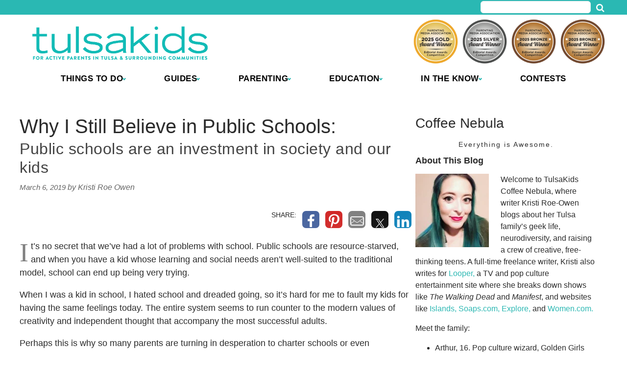

--- FILE ---
content_type: text/html; charset=UTF-8
request_url: https://www.tulsakids.com/why-i-still-believe-in-public-schools/
body_size: 36475
content:
<!doctype html>

<!--[if lt IE 7]><html lang="en-US" class="no-js lt-ie9 lt-ie8 lt-ie7"><![endif]-->
<!--[if (IE 7)&!(IEMobile)]><html lang="en-US" class="no-js lt-ie9 lt-ie8"><![endif]-->
<!--[if (IE 8)&!(IEMobile)]><html lang="en-US" class="no-js lt-ie9"><![endif]-->
<!--[if gt IE 8]><!--> <html lang="en-US" class="no-js"><!--<![endif]-->

	<head>
		<meta charset="utf-8">

				<meta http-equiv="X-UA-Compatible" content="IE=edge">

		<title>Why I Still Believe in Public Schools: - TulsaKids Magazine</title>

				<meta name="HandheldFriendly" content="True">
		<meta name="MobileOptimized" content="320">
		<meta name="viewport" content="width=device-width, initial-scale=1"/>

				<link rel="icon" href="https://wpcdn.us-east-1.vip.tn-cloud.net/www.tulsakids.com/content/uploads/2024/01/e/i/tk-icon-2024.png">
		<link rel="apple-touch-icon" href="">
		<!--[if IE]>
			<link rel="shortcut icon" href="https://wpcdn.us-east-1.vip.tn-cloud.net/www.tulsakids.com/content/uploads/2024/01/e/i/tk-icon-2024.png/favicon.ico">
		<![endif]-->

		<meta name="msapplication-TileColor" content="#f01d4f">
		<meta name="msapplication-TileImage" content="https://wpcdn.us-east-1.vip.tn-cloud.net/www.tulsakids.com/content/themes/gtxcel/library/images/win8-tile-icon.png">
		<meta name="theme-color" content="#121212">

		<link href="//maxcdn.bootstrapcdn.com/font-awesome/4.7.0/css/font-awesome.min.css" rel="stylesheet"> <!-- Font Awesome Glyphicons -->
		<link rel="pingback" href="https://www.tulsakids.com/xmlrpc.php">

		
	<script type="text/javascript">
		if(typeof ad_slots_refresh =='undefined'){
			var ad_slots_refresh = new Array();
		}
		if(typeof gtx_ads_conf =='undefined'){
			var gtx_ads_conf = {};
			gtx_ads_conf.targetMap = {};
			gtx_ads_conf.ads = [];
			gtx_ads_conf.lazy = [];
			gtx_ads_conf.templates = {};
		}
		if(typeof googletag =='undefined'){
			var googletag = googletag || {};
			googletag.cmd = googletag.cmd || [];
		}
		gtx_ads_conf.fulltarget = "post-template-default single single-post postid-26705 single-format-standard postname-why-i-still-believe-in-public-schools term-category-coffee-nebula wpb-js-composer js-comp-ver-6.10.0 vc_responsive";
		gtx_ads_conf.targetMap.url = "/why-i-still-believe-in-public-schools/";
		gtx_ads_conf.targetMap.post = "26705";
		gtx_ads_conf.targetMap.category = ["coffee-nebula"];
		gtx_ads_conf.templates = {
			parallax: 'https://wpcdn.us-east-1.vip.tn-cloud.net/www.tulsakids.com/content/plugins/gtx-ad-manager/templates/parallax.js',
			reveal: 'https://wpcdn.us-east-1.vip.tn-cloud.net/www.tulsakids.com/content/plugins/gtx-ad-manager/templates/reveal.js',
            roller: 'https://wpcdn.us-east-1.vip.tn-cloud.net/www.tulsakids.com/content/plugins/gtx-ad-manager/templates/roller.js'
		};
	</script>
	<script>(function(d, s, id){
				 var js, fjs = d.getElementsByTagName(s)[0];
				 if (d.getElementById(id)) {return;}
				 js = d.createElement(s); js.id = id;
				 js.src = "//connect.facebook.net/en_US/sdk.js#xfbml=1&version=v2.6";
				 fjs.parentNode.insertBefore(js, fjs);
			   }(document, 'script', 'facebook-jssdk'));</script><meta name='robots' content='index, follow, max-image-preview:large, max-snippet:-1, max-video-preview:-1' />
<script>
		window.dataLayer = [{"townnews.product.software":"RAYOS","townnews.product.version":"1.21.2","rayos.customer.ua":"UA-22382215-24","rayos.customer.ga4":"G-FX4XX0SB31","rayos.post.id":26705,"rayos.post.type":"post","rayos.post.title":"Why I Still Believe in Public Schools:","rayos.post.author_name":["Kristi Roe Owen"],"rayos.post.primary_category":"Coffee Nebula","rayos.post.all_categories":["Coffee Nebula"],"rayos.issues.magazine_name":"Coffee Nebula","rayos.issues.issue_name":"Web 2019","rayos.gallery.included":"No","rayos.video.included":"No","rayos.elections.widget_included":"No"}];
	</script><!-- Google Tag Manager -->
		<script>(function(w,d,s,l,i){w[l]=w[l]||[];w[l].push({'gtm.start':
		new Date().getTime(),event:'gtm.js'});var f=d.getElementsByTagName(s)[0],
		j=d.createElement(s),dl=l!='dataLayer'?'&l='+l:'';j.async=true;j.src=
		'https://www.googletagmanager.com/gtm.js?id='+i+dl;f.parentNode.insertBefore(j,f);
		})(window,document,'script','dataLayer','GTM-PDQV3N');</script>
		<!-- End Google Tag Manager -->
		
	<!-- This site is optimized with the Yoast SEO plugin v21.4 - https://yoast.com/wordpress/plugins/seo/ -->
	<meta name="description" content="Public schools are an investment in society and our kids" />
	<link rel="canonical" href="https://www.tulsakids.com/why-i-still-believe-in-public-schools/" />
	<meta property="og:locale" content="en_US" />
	<meta property="og:type" content="article" />
	<meta property="og:title" content="Why I Still Believe in Public Schools: - TulsaKids Magazine" />
	<meta property="og:description" content="Public schools are an investment in society and our kids" />
	<meta property="og:url" content="https://www.tulsakids.com/why-i-still-believe-in-public-schools/" />
	<meta property="og:site_name" content="TulsaKids Magazine" />
	<meta property="article:published_time" content="2019-03-06T07:54:20+00:00" />
	<meta property="article:modified_time" content="2020-07-03T06:12:10+00:00" />
	<meta property="og:image" content="https://wpcdn.us-east-1.vip.tn-cloud.net/www.tulsakids.com/content/uploads/data-import/39111e1b/20190221_211530.jpg" />
	<meta property="og:image:width" content="800" />
	<meta property="og:image:height" content="600" />
	<meta property="og:image:type" content="image/jpeg" />
	<meta name="author" content="Kristi Roe Owen" />
	<meta name="twitter:card" content="summary_large_image" />
	<meta name="twitter:label1" content="Written by" />
	<meta name="twitter:data1" content="Kristi Roe Owen" />
	<meta name="twitter:label2" content="Est. reading time" />
	<meta name="twitter:data2" content="8 minutes" />
	<script type="application/ld+json" class="yoast-schema-graph">{"@context":"https://schema.org","@graph":[{"@type":"WebPage","@id":"https://www.tulsakids.com/why-i-still-believe-in-public-schools/","url":"https://www.tulsakids.com/why-i-still-believe-in-public-schools/","name":"Why I Still Believe in Public Schools: - TulsaKids Magazine","isPartOf":{"@id":"https://www.tulsakids.com/#website"},"primaryImageOfPage":{"@id":"https://www.tulsakids.com/why-i-still-believe-in-public-schools/#primaryimage"},"image":{"@id":"https://www.tulsakids.com/why-i-still-believe-in-public-schools/#primaryimage"},"thumbnailUrl":"https://wpcdn.us-east-1.vip.tn-cloud.net/www.tulsakids.com/content/uploads/data-import/39111e1b/20190221_211530.jpg","datePublished":"2019-03-06T07:54:20+00:00","dateModified":"2020-07-03T06:12:10+00:00","author":{"@id":"https://www.tulsakids.com/#/schema/person/3e14a85bddf7bbf57a29ba8c8b3e4ce5"},"description":"Public schools are an investment in society and our kids","inLanguage":"en-US","potentialAction":[{"@type":"ReadAction","target":["https://www.tulsakids.com/why-i-still-believe-in-public-schools/"]}]},{"@type":"ImageObject","inLanguage":"en-US","@id":"https://www.tulsakids.com/why-i-still-believe-in-public-schools/#primaryimage","url":"https://wpcdn.us-east-1.vip.tn-cloud.net/www.tulsakids.com/content/uploads/data-import/39111e1b/20190221_211530.jpg","contentUrl":"https://wpcdn.us-east-1.vip.tn-cloud.net/www.tulsakids.com/content/uploads/data-import/39111e1b/20190221_211530.jpg","width":800,"height":600},{"@type":"WebSite","@id":"https://www.tulsakids.com/#website","url":"https://www.tulsakids.com/","name":"TulsaKids Magazine","description":"An award-winning monthly magazine focusing on the issues, concerns and needs of parents of children from prenatal through adolescence. Locally owned, written and published in Tulsa, Oklahoma.","potentialAction":[{"@type":"SearchAction","target":{"@type":"EntryPoint","urlTemplate":"https://www.tulsakids.com/?s={search_term_string}"},"query-input":"required name=search_term_string"}],"inLanguage":"en-US"},{"@type":"Person","@id":"https://www.tulsakids.com/#/schema/person/3e14a85bddf7bbf57a29ba8c8b3e4ce5","name":"Kristi Roe Owen","image":{"@type":"ImageObject","inLanguage":"en-US","@id":"https://www.tulsakids.com/#/schema/person/image/","url":"https://secure.gravatar.com/avatar/?s=96&d=mm&r=g","contentUrl":"https://secure.gravatar.com/avatar/?s=96&d=mm&r=g","caption":"Kristi Roe Owen"},"url":"https://www.tulsakids.com/author/kristi-owen/"}]}</script>
	<!-- / Yoast SEO plugin. -->


<link rel='dns-prefetch' href='//wpcdn.us-east-1.vip.tn-cloud.net' />
<link rel='dns-prefetch' href='//cdn.broadstreetads.com' />
<link rel='dns-prefetch' href='//maps.googleapis.com' />
<link rel='dns-prefetch' href='//ws.sharethis.com' />
<link rel='dns-prefetch' href='//www.google.com' />
<link rel='dns-prefetch' href='//fonts.googleapis.com' />
<link rel='dns-prefetch' href='//maxcdn.bootstrapcdn.com' />
<link rel="alternate" type="application/rss+xml" title="TulsaKids Magazine &raquo; Feed" href="https://www.tulsakids.com/feed/" />
<script type="text/javascript">
/* <![CDATA[ */
window._wpemojiSettings = {"baseUrl":"https:\/\/s.w.org\/images\/core\/emoji\/14.0.0\/72x72\/","ext":".png","svgUrl":"https:\/\/s.w.org\/images\/core\/emoji\/14.0.0\/svg\/","svgExt":".svg","source":{"concatemoji":"https:\/\/www.tulsakids.com\/wp-includes\/js\/wp-emoji-release.min.js"}};
/*! This file is auto-generated */
!function(i,n){var o,s,e;function c(e){try{var t={supportTests:e,timestamp:(new Date).valueOf()};sessionStorage.setItem(o,JSON.stringify(t))}catch(e){}}function p(e,t,n){e.clearRect(0,0,e.canvas.width,e.canvas.height),e.fillText(t,0,0);var t=new Uint32Array(e.getImageData(0,0,e.canvas.width,e.canvas.height).data),r=(e.clearRect(0,0,e.canvas.width,e.canvas.height),e.fillText(n,0,0),new Uint32Array(e.getImageData(0,0,e.canvas.width,e.canvas.height).data));return t.every(function(e,t){return e===r[t]})}function u(e,t,n){switch(t){case"flag":return n(e,"\ud83c\udff3\ufe0f\u200d\u26a7\ufe0f","\ud83c\udff3\ufe0f\u200b\u26a7\ufe0f")?!1:!n(e,"\ud83c\uddfa\ud83c\uddf3","\ud83c\uddfa\u200b\ud83c\uddf3")&&!n(e,"\ud83c\udff4\udb40\udc67\udb40\udc62\udb40\udc65\udb40\udc6e\udb40\udc67\udb40\udc7f","\ud83c\udff4\u200b\udb40\udc67\u200b\udb40\udc62\u200b\udb40\udc65\u200b\udb40\udc6e\u200b\udb40\udc67\u200b\udb40\udc7f");case"emoji":return!n(e,"\ud83e\udef1\ud83c\udffb\u200d\ud83e\udef2\ud83c\udfff","\ud83e\udef1\ud83c\udffb\u200b\ud83e\udef2\ud83c\udfff")}return!1}function f(e,t,n){var r="undefined"!=typeof WorkerGlobalScope&&self instanceof WorkerGlobalScope?new OffscreenCanvas(300,150):i.createElement("canvas"),a=r.getContext("2d",{willReadFrequently:!0}),o=(a.textBaseline="top",a.font="600 32px Arial",{});return e.forEach(function(e){o[e]=t(a,e,n)}),o}function t(e){var t=i.createElement("script");t.src=e,t.defer=!0,i.head.appendChild(t)}"undefined"!=typeof Promise&&(o="wpEmojiSettingsSupports",s=["flag","emoji"],n.supports={everything:!0,everythingExceptFlag:!0},e=new Promise(function(e){i.addEventListener("DOMContentLoaded",e,{once:!0})}),new Promise(function(t){var n=function(){try{var e=JSON.parse(sessionStorage.getItem(o));if("object"==typeof e&&"number"==typeof e.timestamp&&(new Date).valueOf()<e.timestamp+604800&&"object"==typeof e.supportTests)return e.supportTests}catch(e){}return null}();if(!n){if("undefined"!=typeof Worker&&"undefined"!=typeof OffscreenCanvas&&"undefined"!=typeof URL&&URL.createObjectURL&&"undefined"!=typeof Blob)try{var e="postMessage("+f.toString()+"("+[JSON.stringify(s),u.toString(),p.toString()].join(",")+"));",r=new Blob([e],{type:"text/javascript"}),a=new Worker(URL.createObjectURL(r),{name:"wpTestEmojiSupports"});return void(a.onmessage=function(e){c(n=e.data),a.terminate(),t(n)})}catch(e){}c(n=f(s,u,p))}t(n)}).then(function(e){for(var t in e)n.supports[t]=e[t],n.supports.everything=n.supports.everything&&n.supports[t],"flag"!==t&&(n.supports.everythingExceptFlag=n.supports.everythingExceptFlag&&n.supports[t]);n.supports.everythingExceptFlag=n.supports.everythingExceptFlag&&!n.supports.flag,n.DOMReady=!1,n.readyCallback=function(){n.DOMReady=!0}}).then(function(){return e}).then(function(){var e;n.supports.everything||(n.readyCallback(),(e=n.source||{}).concatemoji?t(e.concatemoji):e.wpemoji&&e.twemoji&&(t(e.twemoji),t(e.wpemoji)))}))}((window,document),window._wpemojiSettings);
/* ]]> */
</script>
<link rel='stylesheet' id='bootstrap-css-css' href='https://wpcdn.us-east-1.vip.tn-cloud.net/www.tulsakids.com/content/themes/gtxcel/library/css/bootstrap/bootstrap.css' type='text/css' media='all' />
<link rel='stylesheet' id='bones-stylesheet-css' href='https://wpcdn.us-east-1.vip.tn-cloud.net/www.tulsakids.com/content/themes/gtxcel/library/css/style.css?ver=1765321969' type='text/css' media='all' />
<!--[if lt IE 9]>
<link rel='stylesheet' id='bones-ie-only-css' href='https://wpcdn.us-east-1.vip.tn-cloud.net/www.tulsakids.com/content/themes/gtxcel/library/css/ie.css' type='text/css' media='all' />
<![endif]-->
<link rel='stylesheet' id='list-grid-css' href='https://wpcdn.us-east-1.vip.tn-cloud.net/www.tulsakids.com/content/themes/gtxcel/library/css/grid.css?ver=1.11.0' type='text/css' media='all' />
<style id='wp-emoji-styles-inline-css' type='text/css'>

	img.wp-smiley, img.emoji {
		display: inline !important;
		border: none !important;
		box-shadow: none !important;
		height: 1em !important;
		width: 1em !important;
		margin: 0 0.07em !important;
		vertical-align: -0.1em !important;
		background: none !important;
		padding: 0 !important;
	}
</style>
<link rel='stylesheet' id='wp-block-library-css' href='https://www.tulsakids.com/wp-includes/css/dist/block-library/style.min.css' type='text/css' media='all' />
<style id='classic-theme-styles-inline-css' type='text/css'>
/*! This file is auto-generated */
.wp-block-button__link{color:#fff;background-color:#32373c;border-radius:9999px;box-shadow:none;text-decoration:none;padding:calc(.667em + 2px) calc(1.333em + 2px);font-size:1.125em}.wp-block-file__button{background:#32373c;color:#fff;text-decoration:none}
</style>
<style id='global-styles-inline-css' type='text/css'>
body{--wp--preset--color--black: #000000;--wp--preset--color--cyan-bluish-gray: #abb8c3;--wp--preset--color--white: #ffffff;--wp--preset--color--pale-pink: #f78da7;--wp--preset--color--vivid-red: #cf2e2e;--wp--preset--color--luminous-vivid-orange: #ff6900;--wp--preset--color--luminous-vivid-amber: #fcb900;--wp--preset--color--light-green-cyan: #7bdcb5;--wp--preset--color--vivid-green-cyan: #00d084;--wp--preset--color--pale-cyan-blue: #8ed1fc;--wp--preset--color--vivid-cyan-blue: #0693e3;--wp--preset--color--vivid-purple: #9b51e0;--wp--preset--gradient--vivid-cyan-blue-to-vivid-purple: linear-gradient(135deg,rgba(6,147,227,1) 0%,rgb(155,81,224) 100%);--wp--preset--gradient--light-green-cyan-to-vivid-green-cyan: linear-gradient(135deg,rgb(122,220,180) 0%,rgb(0,208,130) 100%);--wp--preset--gradient--luminous-vivid-amber-to-luminous-vivid-orange: linear-gradient(135deg,rgba(252,185,0,1) 0%,rgba(255,105,0,1) 100%);--wp--preset--gradient--luminous-vivid-orange-to-vivid-red: linear-gradient(135deg,rgba(255,105,0,1) 0%,rgb(207,46,46) 100%);--wp--preset--gradient--very-light-gray-to-cyan-bluish-gray: linear-gradient(135deg,rgb(238,238,238) 0%,rgb(169,184,195) 100%);--wp--preset--gradient--cool-to-warm-spectrum: linear-gradient(135deg,rgb(74,234,220) 0%,rgb(151,120,209) 20%,rgb(207,42,186) 40%,rgb(238,44,130) 60%,rgb(251,105,98) 80%,rgb(254,248,76) 100%);--wp--preset--gradient--blush-light-purple: linear-gradient(135deg,rgb(255,206,236) 0%,rgb(152,150,240) 100%);--wp--preset--gradient--blush-bordeaux: linear-gradient(135deg,rgb(254,205,165) 0%,rgb(254,45,45) 50%,rgb(107,0,62) 100%);--wp--preset--gradient--luminous-dusk: linear-gradient(135deg,rgb(255,203,112) 0%,rgb(199,81,192) 50%,rgb(65,88,208) 100%);--wp--preset--gradient--pale-ocean: linear-gradient(135deg,rgb(255,245,203) 0%,rgb(182,227,212) 50%,rgb(51,167,181) 100%);--wp--preset--gradient--electric-grass: linear-gradient(135deg,rgb(202,248,128) 0%,rgb(113,206,126) 100%);--wp--preset--gradient--midnight: linear-gradient(135deg,rgb(2,3,129) 0%,rgb(40,116,252) 100%);--wp--preset--font-size--small: 13px;--wp--preset--font-size--medium: 20px;--wp--preset--font-size--large: 36px;--wp--preset--font-size--x-large: 42px;--wp--preset--spacing--20: 0.44rem;--wp--preset--spacing--30: 0.67rem;--wp--preset--spacing--40: 1rem;--wp--preset--spacing--50: 1.5rem;--wp--preset--spacing--60: 2.25rem;--wp--preset--spacing--70: 3.38rem;--wp--preset--spacing--80: 5.06rem;--wp--preset--shadow--natural: 6px 6px 9px rgba(0, 0, 0, 0.2);--wp--preset--shadow--deep: 12px 12px 50px rgba(0, 0, 0, 0.4);--wp--preset--shadow--sharp: 6px 6px 0px rgba(0, 0, 0, 0.2);--wp--preset--shadow--outlined: 6px 6px 0px -3px rgba(255, 255, 255, 1), 6px 6px rgba(0, 0, 0, 1);--wp--preset--shadow--crisp: 6px 6px 0px rgba(0, 0, 0, 1);}:where(.is-layout-flex){gap: 0.5em;}:where(.is-layout-grid){gap: 0.5em;}body .is-layout-flow > .alignleft{float: left;margin-inline-start: 0;margin-inline-end: 2em;}body .is-layout-flow > .alignright{float: right;margin-inline-start: 2em;margin-inline-end: 0;}body .is-layout-flow > .aligncenter{margin-left: auto !important;margin-right: auto !important;}body .is-layout-constrained > .alignleft{float: left;margin-inline-start: 0;margin-inline-end: 2em;}body .is-layout-constrained > .alignright{float: right;margin-inline-start: 2em;margin-inline-end: 0;}body .is-layout-constrained > .aligncenter{margin-left: auto !important;margin-right: auto !important;}body .is-layout-constrained > :where(:not(.alignleft):not(.alignright):not(.alignfull)){max-width: var(--wp--style--global--content-size);margin-left: auto !important;margin-right: auto !important;}body .is-layout-constrained > .alignwide{max-width: var(--wp--style--global--wide-size);}body .is-layout-flex{display: flex;}body .is-layout-flex{flex-wrap: wrap;align-items: center;}body .is-layout-flex > *{margin: 0;}body .is-layout-grid{display: grid;}body .is-layout-grid > *{margin: 0;}:where(.wp-block-columns.is-layout-flex){gap: 2em;}:where(.wp-block-columns.is-layout-grid){gap: 2em;}:where(.wp-block-post-template.is-layout-flex){gap: 1.25em;}:where(.wp-block-post-template.is-layout-grid){gap: 1.25em;}.has-black-color{color: var(--wp--preset--color--black) !important;}.has-cyan-bluish-gray-color{color: var(--wp--preset--color--cyan-bluish-gray) !important;}.has-white-color{color: var(--wp--preset--color--white) !important;}.has-pale-pink-color{color: var(--wp--preset--color--pale-pink) !important;}.has-vivid-red-color{color: var(--wp--preset--color--vivid-red) !important;}.has-luminous-vivid-orange-color{color: var(--wp--preset--color--luminous-vivid-orange) !important;}.has-luminous-vivid-amber-color{color: var(--wp--preset--color--luminous-vivid-amber) !important;}.has-light-green-cyan-color{color: var(--wp--preset--color--light-green-cyan) !important;}.has-vivid-green-cyan-color{color: var(--wp--preset--color--vivid-green-cyan) !important;}.has-pale-cyan-blue-color{color: var(--wp--preset--color--pale-cyan-blue) !important;}.has-vivid-cyan-blue-color{color: var(--wp--preset--color--vivid-cyan-blue) !important;}.has-vivid-purple-color{color: var(--wp--preset--color--vivid-purple) !important;}.has-black-background-color{background-color: var(--wp--preset--color--black) !important;}.has-cyan-bluish-gray-background-color{background-color: var(--wp--preset--color--cyan-bluish-gray) !important;}.has-white-background-color{background-color: var(--wp--preset--color--white) !important;}.has-pale-pink-background-color{background-color: var(--wp--preset--color--pale-pink) !important;}.has-vivid-red-background-color{background-color: var(--wp--preset--color--vivid-red) !important;}.has-luminous-vivid-orange-background-color{background-color: var(--wp--preset--color--luminous-vivid-orange) !important;}.has-luminous-vivid-amber-background-color{background-color: var(--wp--preset--color--luminous-vivid-amber) !important;}.has-light-green-cyan-background-color{background-color: var(--wp--preset--color--light-green-cyan) !important;}.has-vivid-green-cyan-background-color{background-color: var(--wp--preset--color--vivid-green-cyan) !important;}.has-pale-cyan-blue-background-color{background-color: var(--wp--preset--color--pale-cyan-blue) !important;}.has-vivid-cyan-blue-background-color{background-color: var(--wp--preset--color--vivid-cyan-blue) !important;}.has-vivid-purple-background-color{background-color: var(--wp--preset--color--vivid-purple) !important;}.has-black-border-color{border-color: var(--wp--preset--color--black) !important;}.has-cyan-bluish-gray-border-color{border-color: var(--wp--preset--color--cyan-bluish-gray) !important;}.has-white-border-color{border-color: var(--wp--preset--color--white) !important;}.has-pale-pink-border-color{border-color: var(--wp--preset--color--pale-pink) !important;}.has-vivid-red-border-color{border-color: var(--wp--preset--color--vivid-red) !important;}.has-luminous-vivid-orange-border-color{border-color: var(--wp--preset--color--luminous-vivid-orange) !important;}.has-luminous-vivid-amber-border-color{border-color: var(--wp--preset--color--luminous-vivid-amber) !important;}.has-light-green-cyan-border-color{border-color: var(--wp--preset--color--light-green-cyan) !important;}.has-vivid-green-cyan-border-color{border-color: var(--wp--preset--color--vivid-green-cyan) !important;}.has-pale-cyan-blue-border-color{border-color: var(--wp--preset--color--pale-cyan-blue) !important;}.has-vivid-cyan-blue-border-color{border-color: var(--wp--preset--color--vivid-cyan-blue) !important;}.has-vivid-purple-border-color{border-color: var(--wp--preset--color--vivid-purple) !important;}.has-vivid-cyan-blue-to-vivid-purple-gradient-background{background: var(--wp--preset--gradient--vivid-cyan-blue-to-vivid-purple) !important;}.has-light-green-cyan-to-vivid-green-cyan-gradient-background{background: var(--wp--preset--gradient--light-green-cyan-to-vivid-green-cyan) !important;}.has-luminous-vivid-amber-to-luminous-vivid-orange-gradient-background{background: var(--wp--preset--gradient--luminous-vivid-amber-to-luminous-vivid-orange) !important;}.has-luminous-vivid-orange-to-vivid-red-gradient-background{background: var(--wp--preset--gradient--luminous-vivid-orange-to-vivid-red) !important;}.has-very-light-gray-to-cyan-bluish-gray-gradient-background{background: var(--wp--preset--gradient--very-light-gray-to-cyan-bluish-gray) !important;}.has-cool-to-warm-spectrum-gradient-background{background: var(--wp--preset--gradient--cool-to-warm-spectrum) !important;}.has-blush-light-purple-gradient-background{background: var(--wp--preset--gradient--blush-light-purple) !important;}.has-blush-bordeaux-gradient-background{background: var(--wp--preset--gradient--blush-bordeaux) !important;}.has-luminous-dusk-gradient-background{background: var(--wp--preset--gradient--luminous-dusk) !important;}.has-pale-ocean-gradient-background{background: var(--wp--preset--gradient--pale-ocean) !important;}.has-electric-grass-gradient-background{background: var(--wp--preset--gradient--electric-grass) !important;}.has-midnight-gradient-background{background: var(--wp--preset--gradient--midnight) !important;}.has-small-font-size{font-size: var(--wp--preset--font-size--small) !important;}.has-medium-font-size{font-size: var(--wp--preset--font-size--medium) !important;}.has-large-font-size{font-size: var(--wp--preset--font-size--large) !important;}.has-x-large-font-size{font-size: var(--wp--preset--font-size--x-large) !important;}
.wp-block-navigation a:where(:not(.wp-element-button)){color: inherit;}
:where(.wp-block-post-template.is-layout-flex){gap: 1.25em;}:where(.wp-block-post-template.is-layout-grid){gap: 1.25em;}
:where(.wp-block-columns.is-layout-flex){gap: 2em;}:where(.wp-block-columns.is-layout-grid){gap: 2em;}
.wp-block-pullquote{font-size: 1.5em;line-height: 1.6;}
</style>
<link rel='stylesheet' id='gt-posts-slider-style-css' href='https://wpcdn.us-east-1.vip.tn-cloud.net/www.tulsakids.com/content/mu-plugins/gtxcel-plugin/vc_posts_slider/posts-slider.css?ver=1570550597' type='text/css' media='all' />
<link rel='stylesheet' id='flexslider-css' href='https://wpcdn.us-east-1.vip.tn-cloud.net/www.tulsakids.com/content/mu-plugins/js_composer/assets/lib/flexslider/flexslider.min.css?ver=6.10.0' type='text/css' media='all' />
<link rel='stylesheet' id='gt-flexslider-style-css' href='https://wpcdn.us-east-1.vip.tn-cloud.net/www.tulsakids.com/content/mu-plugins/gtxcel-plugin/vc_gallery/gt-flexslider.css?ver=1648237149' type='text/css' media='all' />
<link rel='stylesheet' id='prettyphoto-css' href='https://wpcdn.us-east-1.vip.tn-cloud.net/www.tulsakids.com/content/mu-plugins/js_composer/assets/lib/prettyphoto/css/prettyPhoto.min.css?ver=6.10.0' type='text/css' media='all' />
<link rel='stylesheet' id='rayos_alm_list_templates_style-css' href='https://wpcdn.us-east-1.vip.tn-cloud.net/www.tulsakids.com/content/mu-plugins/gtxcel-plugin/functionalities//css/rayos_alm_list_templates.css?ver=1667523778' type='text/css' media='all' />
<link rel='stylesheet' id='googlefonts-css' href='https://fonts.googleapis.com/css?family=Roboto+Slab:400,700|Shadows+Into+Light+Two:400&subset=latin' type='text/css' media='all' />
<link rel='stylesheet' id='fmgc-pro-public-style-css' href='https://wpcdn.us-east-1.vip.tn-cloud.net/www.tulsakids.com/content/plugins/footer-mega-grid-columns-pro/assets/css/fmgc-pro-public.css?ver=1.2' type='text/css' media='all' />
<link rel='stylesheet' id='geobase-style-css' href='https://wpcdn.us-east-1.vip.tn-cloud.net/www.tulsakids.com/content/plugins/geobase/geobase.css?ver=1679517292' type='text/css' media='all' />
<style id='geobase-style-inline-css' type='text/css'>

	article.geobase-post .geobase-content-wrapper {
		width: 100%;
		float: none;
	}
	article.geobase-post .thumb-wrap {
		width: 30%;
		float: Left;
		margin-right: 2%;	}
	
</style>
<link rel='stylesheet' id='geobase-prettyphoto-style-css' href='https://wpcdn.us-east-1.vip.tn-cloud.net/www.tulsakids.com/content/plugins/geobase/prettyphoto/css/prettyPhoto.css' type='text/css' media='all' />
<link rel='stylesheet' id='geobasemap-style-css' href='https://wpcdn.us-east-1.vip.tn-cloud.net/www.tulsakids.com/content/plugins/geobase/vc_geobasemap/vc_geobasemap.css?ver=1570550597' type='text/css' media='all' />
<link rel='stylesheet' id='directory-select2-css' href='https://wpcdn.us-east-1.vip.tn-cloud.net/www.tulsakids.com/content/plugins/geobase/vc_directory_filter/assets/select2/css/select2.css?ver=3.5.2' type='text/css' media='all' />
<link rel='stylesheet' id='wpfc-css' href='https://wpcdn.us-east-1.vip.tn-cloud.net/www.tulsakids.com/content/plugins/gs-facebook-comments/public/css/wpfc-public.css?ver=1.7.2' type='text/css' media='all' />
<link rel='stylesheet' id='custom-template-style-css' href='https://wpcdn.us-east-1.vip.tn-cloud.net/www.tulsakids.com/content/plugins/gt-custom-templates/custom-templates.css' type='text/css' media='all' />
<link rel='stylesheet' id='ad-manager-style-css' href='https://wpcdn.us-east-1.vip.tn-cloud.net/www.tulsakids.com/content/plugins/gtx-ad-manager/ad-manager.css?ver=1728932431' type='text/css' media='all' />
<link rel='stylesheet' id='bylines-style-css' href='https://wpcdn.us-east-1.vip.tn-cloud.net/www.tulsakids.com/content/plugins/gtx-author-bios/css/bylines.css?ver=1570550597' type='text/css' media='all' />
<link rel='stylesheet' id='gtxcelfimagescss-css' href='https://wpcdn.us-east-1.vip.tn-cloud.net/www.tulsakids.com/content/plugins/gtx-fimages/css/all.css?ver=1570550597' type='text/css' media='all' />
<link rel='stylesheet' id='lightbox-style-css' href='https://wpcdn.us-east-1.vip.tn-cloud.net/www.tulsakids.com/content/plugins/gtx-gallery/css/gtx-lightbox.css?ver=2018.3.20' type='text/css' media='all' />
<link rel='stylesheet' id='gtx-issues-style-css' href='https://wpcdn.us-east-1.vip.tn-cloud.net/www.tulsakids.com/content/plugins/gtx-issue-management/assets/gtx-issues.css?ver=2019.02.28' type='text/css' media='all' />
<link rel='stylesheet' id='gtx-oembed-style-css' href='https://wpcdn.us-east-1.vip.tn-cloud.net/www.tulsakids.com/content/plugins/gtx-oembed-extension/gtx-oembed.css?ver=1570550597' type='text/css' media='all' />
<link rel='stylesheet' id='simple-share-buttons-adder-font-awesome-css' href='//maxcdn.bootstrapcdn.com/font-awesome/4.3.0/css/font-awesome.min.css' type='text/css' media='all' />
<link rel='stylesheet' id='author-bios-style-css' href='https://wpcdn.us-east-1.vip.tn-cloud.net/www.tulsakids.com/content/plugins/gtx-author-bios/css/author-bios.css' type='text/css' media='all' />
<link rel='stylesheet' id='parent-style-css' href='https://wpcdn.us-east-1.vip.tn-cloud.net/www.tulsakids.com/content/themes/gtxcel/style.css?ver=1664375579' type='text/css' media='all' />
<link rel='stylesheet' id='child-style-css' href='https://wpcdn.us-east-1.vip.tn-cloud.net/www.tulsakids.com/content/themes/tulsakids/style.css' type='text/css' media='all' />
<link rel='stylesheet' id='gtx-custom_css_post-css' href='https://www.tulsakids.com/style/4d7183a08f7822ceb1b1c19a48a811e4/custom_css_post/' type='text/css' media='all' />
<link rel='stylesheet' id='acf-repeater-style-css' href='https://wpcdn.us-east-1.vip.tn-cloud.net/www.tulsakids.com/content/themes/gtxcel/includes/acf_repeater_shortcode/acf_repeater_shortcode.css' type='text/css' media='all' />
<link rel='stylesheet' id='rayos-ssba-twitter-x-logo-css' href='https://wpcdn.us-east-1.vip.tn-cloud.net/www.tulsakids.com/content/themes/gtxcel/includes/ssba-twitter-update/x-logo-styles.css?ver=1702673046' type='text/css' media='all' />
<link rel='stylesheet' id='dashicons-css' href='https://www.tulsakids.com/wp-includes/css/dashicons.min.css' type='text/css' media='all' />
<link rel='stylesheet' id='acf-global-css' href='https://wpcdn.us-east-1.vip.tn-cloud.net/www.tulsakids.com/content/mu-plugins/advanced-custom-fields-pro/assets/build/css/acf-global.css?ver=6.0.3' type='text/css' media='all' />
<link rel='stylesheet' id='acf-input-css' href='https://wpcdn.us-east-1.vip.tn-cloud.net/www.tulsakids.com/content/mu-plugins/advanced-custom-fields-pro/assets/build/css/acf-input.css?ver=6.0.3' type='text/css' media='all' />
<link rel='stylesheet' id='acf-pro-input-css' href='https://wpcdn.us-east-1.vip.tn-cloud.net/www.tulsakids.com/content/mu-plugins/advanced-custom-fields-pro/assets/build/css/pro/acf-pro-input.css?ver=6.0.3' type='text/css' media='all' />
<link rel='stylesheet' id='acf-datepicker-css' href='https://wpcdn.us-east-1.vip.tn-cloud.net/www.tulsakids.com/content/mu-plugins/advanced-custom-fields-pro/assets/inc/datepicker/jquery-ui.min.css?ver=1.11.4' type='text/css' media='all' />
<link rel='stylesheet' id='acf-timepicker-css' href='https://wpcdn.us-east-1.vip.tn-cloud.net/www.tulsakids.com/content/mu-plugins/advanced-custom-fields-pro/assets/inc/timepicker/jquery-ui-timepicker-addon.min.css?ver=1.6.1' type='text/css' media='all' />
<link rel='stylesheet' id='wp-color-picker-css' href='https://www.tulsakids.com/wp-admin/css/color-picker.min.css' type='text/css' media='all' />
<link rel='stylesheet' id='dgwt-jg-style-css' href='https://wpcdn.us-east-1.vip.tn-cloud.net/www.tulsakids.com/content/plugins/gtx-gallery/justified-gallery/assets/css/style.min.css?ver=1.2.2' type='text/css' media='all' />
<link rel='stylesheet' id='dgwt-jg-photoswipe-css' href='https://wpcdn.us-east-1.vip.tn-cloud.net/www.tulsakids.com/content/plugins/gtx-gallery/justified-gallery/includes/Lightbox/Photoswipe/assets/photoswipe.css?ver=1.2.2' type='text/css' media='all' />
<link rel='stylesheet' id='dgwt-jg-photoswipe-skin-css' href='https://wpcdn.us-east-1.vip.tn-cloud.net/www.tulsakids.com/content/plugins/gtx-gallery/justified-gallery/includes/Lightbox/Photoswipe/assets/default-skin/default-skin.css?ver=1.2.2' type='text/css' media='all' />
<script type="text/javascript" src="https://www.tulsakids.com/wp-includes/js/jquery/jquery.min.js?ver=3.7.1" id="jquery-core-js"></script>
<script type="text/javascript" src="https://www.tulsakids.com/wp-includes/js/jquery/jquery-migrate.min.js?ver=3.4.1" id="jquery-migrate-js"></script>
<script type="text/javascript" src="https://wpcdn.us-east-1.vip.tn-cloud.net/www.tulsakids.com/content/themes/gtxcel/library/js/libs/modernizr.custom.min.js?ver=2.5.3" id="bones-modernizr-js"></script>
<script type="text/javascript" src="https://wpcdn.us-east-1.vip.tn-cloud.net/www.tulsakids.com/content/themes/gtxcel/library/js/gtxcel.js?ver=0.1" id="gtxcel-global-js"></script>
<script type="text/javascript" src="https://wpcdn.us-east-1.vip.tn-cloud.net/www.tulsakids.com/content/themes/gtxcel/library/js/mobile-nav.js?ver=0.1" id="mobile-nav-js"></script>
<script async data-cfasync='false' type="text/javascript" src="//cdn.broadstreetads.com/init-2.min.js?v=1.51.8" id="broadstreet-init-js"></script>
<script async data-cfasync='false' type="text/javascript" id="broadstreet-init-js-after">
/* <![CDATA[ */
window.broadstreetKeywords = ['not_home_page','not_landing_page','is_article_page','coffee-nebula','why-i-still-believe-in-public-schools','post']
window.broadstreetTargets = {"pagetype":["post","not_home_page"],"category":["coffee-nebula","why-i-still-believe-in-public-schools","post"],"url":"why-i-still-believe-in-public-schools"};

window.broadstreet = window.broadstreet || { run: [] };window.broadstreet.run.push(function () {
window.broadstreet.loadNetworkJS(9549, {});
 });
/* ]]> */
</script>
<script type="text/javascript" src="https://wpcdn.us-east-1.vip.tn-cloud.net/www.tulsakids.com/content/plugins/geobase/prettyphoto/js/jquery.prettyPhoto.js" id="geobase-prettyphoto-script-js"></script>
<script type="text/javascript" src="https://wpcdn.us-east-1.vip.tn-cloud.net/www.tulsakids.com/content/plugins/geobase/vc_directory_filter/assets/select2/js/select2.min.js?ver=3.5.2" id="directory-select2-js"></script>
<script type="text/javascript" id="directory-filter-js-extra">
/* <![CDATA[ */
var ajaxurl = "https:\/\/www.tulsakids.com\/wp-admin\/admin-ajax.php";
/* ]]> */
</script>
<script type="text/javascript" src="https://wpcdn.us-east-1.vip.tn-cloud.net/www.tulsakids.com/content/plugins/geobase/vc_directory_filter/directory-filter.js?ver=1599147537" id="directory-filter-js"></script>
<script type="text/javascript" src="https://wpcdn.us-east-1.vip.tn-cloud.net/www.tulsakids.com/content/plugins/gs-facebook-comments/public/js/wpfc-public.js?ver=1.7.2" id="wpfc-js"></script>
<script type="text/javascript" id="ad-manager-script-js-extra">
/* <![CDATA[ */
var gtx_ad_man = {"ajaxurl":"https:\/\/www.tulsakids.com\/wp-admin\/admin-ajax.php","lazy_loading_ads":"","dfp_base_path":"\/38891925\/tulsakids\/","dfp_path":"\/38891925\/tulsakids\/blog\/coffee-nebula","show_lightbox_ads":null,"lightbox_ad_width":null,"lightbox_ad_height":null,"a9_enabled":"","aps_pubid":null};
/* ]]> */
</script>
<script type="text/javascript" src="https://wpcdn.us-east-1.vip.tn-cloud.net/www.tulsakids.com/content/plugins/gtx-ad-manager/ad-manager.js?ver=1728933956" id="ad-manager-script-js"></script>
<script type="text/javascript" id="lightbox-script-js-extra">
/* <![CDATA[ */
var lightboxSettings = {"show_ads":"1","ad_details":[{"min_width":"768","max_width":"","dfp_ad_sizes":[{"dfp_ad_width":"728","dfp_ad_height":"90"}]},{"min_width":"","max_width":"767","dfp_ad_sizes":[{"dfp_ad_width":"320","dfp_ad_height":"50"},{"dfp_ad_width":"300","dfp_ad_height":"50"}]}],"dfp_path":"\/38891925\/tulsakids\/blog\/coffee-nebula","slot_name":"lightbox_ad","post_title":"Why I Still Believe in Public Schools:","post_type":"post","post_id":"26705","post_cats":"Coffee Nebula","author":"Kristi Roe Owen"};
/* ]]> */
</script>
<script type="text/javascript" src="https://wpcdn.us-east-1.vip.tn-cloud.net/www.tulsakids.com/content/plugins/gtx-gallery/js/gtx-lightbox.js?ver=2018.3.20" id="lightbox-script-js"></script>
<script id='st_insights_js' type="text/javascript" src="https://ws.sharethis.com/button/st_insights.js?publisher=4d48b7c5-0ae3-43d4-bfbe-3ff8c17a8ae6&amp;product=simpleshare" id="ssba-sharethis-js"></script>
<script type="text/javascript" src="https://wpcdn.us-east-1.vip.tn-cloud.net/www.tulsakids.com/content/themes/gtxcel/includes/acf_repeater_shortcode/acf_repeater_shortcode.js" id="acf-repeater-script-js"></script>
<script type="text/javascript" src="https://www.tulsakids.com/wp-includes/js/jquery/ui/core.min.js?ver=1.13.2" id="jquery-ui-core-js"></script>
<script type="text/javascript" src="https://www.tulsakids.com/wp-includes/js/jquery/ui/mouse.min.js?ver=1.13.2" id="jquery-ui-mouse-js"></script>
<script type="text/javascript" src="https://www.tulsakids.com/wp-includes/js/jquery/ui/sortable.min.js?ver=1.13.2" id="jquery-ui-sortable-js"></script>
<script type="text/javascript" src="https://www.tulsakids.com/wp-includes/js/jquery/ui/resizable.min.js?ver=1.13.2" id="jquery-ui-resizable-js"></script>
<script type="text/javascript" src="https://wpcdn.us-east-1.vip.tn-cloud.net/www.tulsakids.com/content/mu-plugins/advanced-custom-fields-pro/assets/build/js/acf.min.js?ver=6.0.3" id="acf-js"></script>
<script type="text/javascript" src="https://wpcdn.us-east-1.vip.tn-cloud.net/www.tulsakids.com/content/mu-plugins/advanced-custom-fields-pro/assets/build/js/acf-input.min.js?ver=6.0.3" id="acf-input-js"></script>
<script type="text/javascript" src="https://wpcdn.us-east-1.vip.tn-cloud.net/www.tulsakids.com/content/mu-plugins/advanced-custom-fields-pro/assets/build/js/pro/acf-pro-input.min.js?ver=6.0.3" id="acf-pro-input-js"></script>
<script type="text/javascript" src="https://www.tulsakids.com/wp-includes/js/jquery/ui/datepicker.min.js?ver=1.13.2" id="jquery-ui-datepicker-js"></script>
<script type="text/javascript" id="jquery-ui-datepicker-js-after">
/* <![CDATA[ */
jQuery(function(jQuery){jQuery.datepicker.setDefaults({"closeText":"Close","currentText":"Today","monthNames":["January","February","March","April","May","June","July","August","September","October","November","December"],"monthNamesShort":["Jan","Feb","Mar","Apr","May","Jun","Jul","Aug","Sep","Oct","Nov","Dec"],"nextText":"Next","prevText":"Previous","dayNames":["Sunday","Monday","Tuesday","Wednesday","Thursday","Friday","Saturday"],"dayNamesShort":["Sun","Mon","Tue","Wed","Thu","Fri","Sat"],"dayNamesMin":["S","M","T","W","T","F","S"],"dateFormat":"MM d, yy","firstDay":1,"isRTL":false});});
/* ]]> */
</script>
<script type="text/javascript" src="https://wpcdn.us-east-1.vip.tn-cloud.net/www.tulsakids.com/content/mu-plugins/advanced-custom-fields-pro/assets/inc/timepicker/jquery-ui-timepicker-addon.min.js?ver=1.6.1" id="acf-timepicker-js"></script>
<script type="text/javascript" src="https://www.tulsakids.com/wp-includes/js/jquery/ui/draggable.min.js?ver=1.13.2" id="jquery-ui-draggable-js"></script>
<script type="text/javascript" src="https://www.tulsakids.com/wp-includes/js/jquery/ui/slider.min.js?ver=1.13.2" id="jquery-ui-slider-js"></script>
<script type="text/javascript" src="https://www.tulsakids.com/wp-includes/js/jquery/jquery.ui.touch-punch.js?ver=0.2.2" id="jquery-touch-punch-js"></script>
<script type="text/javascript" src="https://www.tulsakids.com/wp-admin/js/iris.min.js?ver=1.0.7" id="iris-js"></script>
<script type="text/javascript" src="https://www.tulsakids.com/wp-includes/js/dist/vendor/wp-polyfill-inert.min.js?ver=3.1.2" id="wp-polyfill-inert-js"></script>
<script type="text/javascript" src="https://www.tulsakids.com/wp-includes/js/dist/vendor/regenerator-runtime.min.js?ver=0.14.0" id="regenerator-runtime-js"></script>
<script type="text/javascript" src="https://www.tulsakids.com/wp-includes/js/dist/vendor/wp-polyfill.min.js?ver=3.15.0" id="wp-polyfill-js"></script>
<script type="text/javascript" src="https://www.tulsakids.com/wp-includes/js/dist/hooks.min.js?ver=c6aec9a8d4e5a5d543a1" id="wp-hooks-js"></script>
<script type="text/javascript" src="https://www.tulsakids.com/wp-includes/js/dist/i18n.min.js?ver=7701b0c3857f914212ef" id="wp-i18n-js"></script>
<script type="text/javascript" id="wp-i18n-js-after">
/* <![CDATA[ */
wp.i18n.setLocaleData( { 'text direction\u0004ltr': [ 'ltr' ] } );
/* ]]> */
</script>
<script type="text/javascript" src="https://www.tulsakids.com/wp-admin/js/color-picker.min.js" id="wp-color-picker-js"></script>
<script type="text/javascript" src="https://wpcdn.us-east-1.vip.tn-cloud.net/www.tulsakids.com/content/mu-plugins/advanced-custom-fields-pro/assets/inc/color-picker-alpha/wp-color-picker-alpha.js?ver=3.0.0" id="acf-color-picker-alpha-js"></script>
<script type="text/javascript" src="https://wpcdn.us-east-1.vip.tn-cloud.net/www.tulsakids.com/content/mu-plugins/acf-recaptcha/js/input.js" id="acf-input-recaptcha-js"></script>
<script type="text/javascript" src="https://www.google.com/recaptcha/api.js" id="recaptcha-api-js"></script>
<link rel="https://api.w.org/" href="https://www.tulsakids.com/wp-json/" /><link rel="alternate" type="application/json" href="https://www.tulsakids.com/wp-json/wp/v2/posts/26705" /><link rel='shortlink' href='https://www.tulsakids.com/?p=26705' />
<link rel="alternate" type="application/json+oembed" href="https://www.tulsakids.com/wp-json/oembed/1.0/embed?url=https%3A%2F%2Fwww.tulsakids.com%2Fwhy-i-still-believe-in-public-schools%2F" />
<link rel="alternate" type="text/xml+oembed" href="https://www.tulsakids.com/wp-json/oembed/1.0/embed?url=https%3A%2F%2Fwww.tulsakids.com%2Fwhy-i-still-believe-in-public-schools%2F&#038;format=xml" />
<meta property="fb:app_id" content="522358294922409" />	<script type="text/javascript">
		var user_logged_in = 0;
		var logout_url = 'https://www.tulsakids.com/wp-login.php?action=logout&amp;_wpnonce=5bd886ac3f';
	</script>
						<style type="text/css" media="screen">
			.loggedin {
				display: none;
			}
			.loggedout {
				display: block;
			}
			</style>
			<meta name="generator" content="Powered by WPBakery Page Builder - drag and drop page builder for WordPress."/>
<style type="text/css">

</style>
<noscript><style> .wpb_animate_when_almost_visible { opacity: 1; }</style></noscript><script id="mcjs">!function(c,h,i,m,p){m=c.createElement(h),p=c.getElementsByTagName(h)[0],m.async=1,m.src=i,p.parentNode.insertBefore(m,p)}(document,"script","https://chimpstatic.com/mcjs-connected/js/users/9b230ceacf6945148525b69ed/bcb803e92d371fdd08fa7bbaa.js");</script>

<meta name="facebook-domain-verification" content="7qjoatec7lnogrnvmykvehmnn5vfsl" />

<meta name="GooGhywoiu9839t543j0s7543uw1 - pls add tara.rittler@gmail.com to GA account UA-22382215-24 with Manage Users and Edit permissions - date May 13 2022 " />

<script src="https://impress.broadstreetads.com/ndisplay/8605.js" async></script>

<script type="application/ld+json">
{
  "@context": "https://schema.org",
  "@type": "LocalBusiness",
  "address": {
    "@type": "PostalAddress",
    "addressLocality": "Tulsa",
    "addressRegion": "OK",
    "streetAddress": "1622 S. Denver Ave."
  },
  "description": "For over 30 years, TulsaKids Magazine has been serving parents and other caregivers by providing the latest, most accurate information available on topics ranging from physical and mental health to education to entertainment.",
  "telephone": "918-582-8504"
}
</script>

<script src="https://flux.broadstreet.ai/emit/9549.js" async></script>	</head>

<body class="post-template-default single single-post postid-26705 single-format-standard postname-why-i-still-believe-in-public-schools term-category-coffee-nebula wpb-js-composer js-comp-ver-6.10.0 vc_responsive" itemscope itemtype="http://schema.org/WebPage">
	<script type='text/javascript' src='/shared-content/art/stats/common/tracker.js'></script>
	<script type='text/javascript'>
	<!--
	if (typeof(TNStats_Tracker) !== 'undefined' && typeof(TNTracker) === 'undefined') { TNTracker = new TNStats_Tracker('www.tulsakids.com'); TNTracker.trackPageView(); }
	// -->
	</script>
	
	<!-- Google Tag Manager (noscript) -->
		<noscript><iframe src="https://www.googletagmanager.com/ns.html?id=GTM-PDQV3N&amp;townnews.product.software=RAYOS&amp;townnews.product.version=1.21.2&amp;rayos.customer.ua=UA-22382215-24&amp;rayos.customer.ga4=G-FX4XX0SB31&amp;rayos.post.id=26705&amp;rayos.post.type=post&amp;rayos.post.title=Why+I+Still+Believe+in+Public+Schools%3A&amp;rayos.post.author_name.0=Kristi+Roe+Owen&amp;rayos.post.primary_category=Coffee+Nebula&amp;rayos.post.all_categories.0=Coffee+Nebula&amp;rayos.issues.magazine_name=Coffee+Nebula&amp;rayos.issues.issue_name=Web+2019&amp;rayos.gallery.included=No&amp;rayos.video.included=No&amp;rayos.elections.widget_included=No&amp;rayos.client.noscript=Yes"
		height="0" width="0" style="display:none;visibility:hidden"></iframe></noscript>
		<!-- End Google Tag Manager (noscript) -->
		<broadstreet-zone zone-id="172172" keywords="not_home_page,not_landing_page,is_article_page,coffee-nebula,why-i-still-believe-in-public-schools,post" soft-keywords="true" zone-alias=""></broadstreet-zone>			<div class="menu-wrap">
			<p class="mobile-nav-title">Sections</p><div class="menu-side"><ul id="menu-sections" class="menu"><li id="menu-item-27552" class="menu-item menu-item-type-post_type menu-item-object-page menu-item-has-children menu-item-27552"><a href="https://www.tulsakids.com/things-to-do/" data-menu-title="sections" data-menu-count="32" data-menu-index="1" id="menu-item-link-27552">Things to Do</a>
<ul class="sub-menu">
	<li id="menu-item-98881" class="menu-item menu-item-type-post_type menu-item-object-page menu-item-98881"><a href="https://www.tulsakids.com/calendar/" data-menu-title="sections" data-menu-count="32" data-menu-index="2" id="menu-item-link-98881">Calendar</a></li>
	<li id="menu-item-103990" class="menu-item menu-item-type-post_type menu-item-object-page menu-item-103990"><a href="https://www.tulsakids.com/travel/" data-menu-title="sections" data-menu-count="32" data-menu-index="3" id="menu-item-link-103990">Travel</a></li>
	<li id="menu-item-104016" class="menu-item menu-item-type-post_type menu-item-object-page menu-item-104016"><a href="https://www.tulsakids.com/food/" data-menu-title="sections" data-menu-count="32" data-menu-index="4" id="menu-item-link-104016">Recipes</a></li>
	<li id="menu-item-123566" class="menu-item menu-item-type-post_type menu-item-object-page menu-item-123566"><a href="https://www.tulsakids.com/birthday-club/" data-menu-title="sections" data-menu-count="32" data-menu-index="5" id="menu-item-link-123566">Birthday Club</a></li>
</ul>
</li>
<li id="menu-item-12532" class="menu-item menu-item-type-post_type menu-item-object-page menu-item-has-children menu-item-12532"><a href="https://www.tulsakids.com/guides-directories/" data-menu-title="sections" data-menu-count="32" data-menu-index="6" id="menu-item-link-12532">Guides</a>
<ul class="sub-menu">
	<li id="menu-item-103952" class="menu-item menu-item-type-post_type menu-item-object-page menu-item-103952"><a href="https://www.tulsakids.com/guides-directories/education-guide/" data-menu-title="sections" data-menu-count="32" data-menu-index="7" id="menu-item-link-103952">Education Guide</a></li>
	<li id="menu-item-103955" class="menu-item menu-item-type-post_type menu-item-object-page menu-item-103955"><a href="https://www.tulsakids.com/guides-directories/enrichment-guide/" data-menu-title="sections" data-menu-count="32" data-menu-index="8" id="menu-item-link-103955">Enrichment Guide</a></li>
	<li id="menu-item-103958" class="menu-item menu-item-type-post_type menu-item-object-page menu-item-103958"><a href="https://www.tulsakids.com/guides-directories/health-wellness/" data-menu-title="sections" data-menu-count="32" data-menu-index="9" id="menu-item-link-103958">Health &#038; Wellness Guide</a></li>
	<li id="menu-item-103961" class="menu-item menu-item-type-post_type menu-item-object-page menu-item-103961"><a href="https://www.tulsakids.com/guides-directories/inclusive-resource-guide/" data-menu-title="sections" data-menu-count="32" data-menu-index="10" id="menu-item-link-103961">Inclusive Resource Guide</a></li>
	<li id="menu-item-103964" class="menu-item menu-item-type-post_type menu-item-object-page menu-item-103964"><a href="https://www.tulsakids.com/guides-directories/party-planner/" data-menu-title="sections" data-menu-count="32" data-menu-index="11" id="menu-item-link-103964">Party Planner</a></li>
	<li id="menu-item-103967" class="menu-item menu-item-type-post_type menu-item-object-page menu-item-103967"><a href="https://www.tulsakids.com/guides-directories/school-guide/" data-menu-title="sections" data-menu-count="32" data-menu-index="12" id="menu-item-link-103967">School Guide</a></li>
	<li id="menu-item-103970" class="menu-item menu-item-type-post_type menu-item-object-page menu-item-103970"><a href="https://www.tulsakids.com/guides-directories/summer-camps-and-activities/" data-menu-title="sections" data-menu-count="32" data-menu-index="13" id="menu-item-link-103970">Summer Camp Guide</a></li>
</ul>
</li>
<li id="menu-item-12531" class="menu-item menu-item-type-post_type menu-item-object-page menu-item-has-children menu-item-12531"><a href="https://www.tulsakids.com/parenting/" data-menu-title="sections" data-menu-count="32" data-menu-index="14" id="menu-item-link-12531">Parenting</a>
<ul class="sub-menu">
	<li id="menu-item-143771" class="menu-item menu-item-type-post_type menu-item-object-page menu-item-143771"><a href="https://www.tulsakids.com/ages-and-stages/" data-menu-title="sections" data-menu-count="32" data-menu-index="15" id="menu-item-link-143771">Ages and Stages</a></li>
	<li id="menu-item-12261" class="menu-item menu-item-type-post_type menu-item-object-page menu-item-12261"><a href="https://www.tulsakids.com/health/" data-menu-title="sections" data-menu-count="32" data-menu-index="16" id="menu-item-link-12261">Health</a></li>
	<li id="menu-item-12258" class="menu-item menu-item-type-post_type menu-item-object-page menu-item-12258"><a href="https://www.tulsakids.com/inclusive-resources/" data-menu-title="sections" data-menu-count="32" data-menu-index="17" id="menu-item-link-12258">Inclusive Resources</a></li>
	<li id="menu-item-104021" class="menu-item menu-item-type-post_type menu-item-object-page menu-item-104021"><a href="https://www.tulsakids.com/party/" data-menu-title="sections" data-menu-count="32" data-menu-index="18" id="menu-item-link-104021">Party</a></li>
	<li id="menu-item-113498" class="menu-item menu-item-type-custom menu-item-object-custom menu-item-113498"><a href="https://www.tulsakids.com/ask-the-experts/" data-menu-title="sections" data-menu-count="32" data-menu-index="19" id="menu-item-link-113498">Ask the Experts</a></li>
</ul>
</li>
<li id="menu-item-12260" class="menu-item menu-item-type-post_type menu-item-object-page menu-item-has-children menu-item-12260"><a href="https://www.tulsakids.com/education/" data-menu-title="sections" data-menu-count="32" data-menu-index="20" id="menu-item-link-12260">Education</a>
<ul class="sub-menu">
	<li id="menu-item-103982" class="menu-item menu-item-type-post_type menu-item-object-page menu-item-103982"><a href="https://www.tulsakids.com/education-early-years/" data-menu-title="sections" data-menu-count="32" data-menu-index="21" id="menu-item-link-103982">Early Years</a></li>
	<li id="menu-item-103979" class="menu-item menu-item-type-post_type menu-item-object-page menu-item-103979"><a href="https://www.tulsakids.com/education-elementary-years/" data-menu-title="sections" data-menu-count="32" data-menu-index="22" id="menu-item-link-103979">Elementary Years</a></li>
	<li id="menu-item-143733" class="menu-item menu-item-type-post_type menu-item-object-page menu-item-143733"><a href="https://www.tulsakids.com/education-middle-school/" data-menu-title="sections" data-menu-count="32" data-menu-index="23" id="menu-item-link-143733">Middle School</a></li>
	<li id="menu-item-143730" class="menu-item menu-item-type-post_type menu-item-object-page menu-item-143730"><a href="https://www.tulsakids.com/education-high-school-college-and-career/" data-menu-title="sections" data-menu-count="32" data-menu-index="24" id="menu-item-link-143730">High School, College and Career</a></li>
	<li id="menu-item-103976" class="menu-item menu-item-type-post_type menu-item-object-page menu-item-103976"><a href="https://www.tulsakids.com/books-and-literacy/" data-menu-title="sections" data-menu-count="32" data-menu-index="25" id="menu-item-link-103976">Books and Literacy</a></li>
</ul>
</li>
<li id="menu-item-103984" class="menu-item menu-item-type-post_type menu-item-object-page menu-item-has-children menu-item-103984"><a href="https://www.tulsakids.com/tulsakids-picks/" data-menu-title="sections" data-menu-count="32" data-menu-index="26" id="menu-item-link-103984">In the Know</a>
<ul class="sub-menu">
	<li id="menu-item-124079" class="menu-item menu-item-type-post_type menu-item-object-page menu-item-124079"><a href="https://www.tulsakids.com/family-favorites/" data-menu-title="sections" data-menu-count="32" data-menu-index="27" id="menu-item-link-124079">Family Favorites</a></li>
	<li id="menu-item-104135" class="menu-item menu-item-type-post_type menu-item-object-page menu-item-104135"><a href="https://www.tulsakids.com/community-news/" data-menu-title="sections" data-menu-count="32" data-menu-index="28" id="menu-item-link-104135">News &#038; Notes</a></li>
	<li id="menu-item-103992" class="menu-item menu-item-type-post_type menu-item-object-page menu-item-103992"><a href="https://www.tulsakids.com/green-country-grown-ups/" data-menu-title="sections" data-menu-count="32" data-menu-index="29" id="menu-item-link-103992">Green Country Grown-ups</a></li>
	<li id="menu-item-104032" class="menu-item menu-item-type-post_type menu-item-object-page menu-item-104032"><a href="https://www.tulsakids.com/blog/" data-menu-title="sections" data-menu-count="32" data-menu-index="30" id="menu-item-link-104032">Blogs</a></li>
	<li id="menu-item-143776" class="menu-item menu-item-type-custom menu-item-object-custom menu-item-143776"><a href="https://tulsakids.us4.list-manage.com/subscribe?u=9b230ceacf6945148525b69ed&#038;id=51796f7cc3" data-menu-title="sections" data-menu-count="32" data-menu-index="31" id="menu-item-link-143776">Join the TulsaKids Community</a></li>
</ul>
</li>
<li id="menu-item-103995" class="menu-item menu-item-type-post_type menu-item-object-page menu-item-103995"><a href="https://www.tulsakids.com/contests/" data-menu-title="sections" data-menu-count="32" data-menu-index="32" id="menu-item-link-103995">Contests</a></li>
</ul></div><p class="mobile-nav-title">Extras</p><div class="menu-side"><ul id="menu-extras" class="menu"><li id="menu-item-112600" class="menu-item menu-item-type-custom menu-item-object-custom menu-item-112600"><a href="https://tulsakids.mydigitalpublication.com/january-2026" data-menu-title="extras" data-menu-count="4" data-menu-index="1" id="menu-item-link-112600">Current Issue</a></li>
<li id="menu-item-115065" class="menu-item menu-item-type-custom menu-item-object-custom menu-item-115065"><a href="https://tulsakids.mydigitalpublication.com/2025-2026-baby-handbook" data-menu-title="extras" data-menu-count="4" data-menu-index="2" id="menu-item-link-115065">Baby Handbook</a></li>
<li id="menu-item-115066" class="menu-item menu-item-type-custom menu-item-object-custom menu-item-115066"><a href="https://tulsakids.mydigitalpublication.com/2025-2026-college-and-career-planner" data-menu-title="extras" data-menu-count="4" data-menu-index="3" id="menu-item-link-115066">College Planner</a></li>
<li id="menu-item-136842" class="menu-item menu-item-type-custom menu-item-object-custom menu-item-136842"><a href="https://tulsakids.mydigitalpublication.com/2025-summer-family-fun-guide" data-menu-title="extras" data-menu-count="4" data-menu-index="4" id="menu-item-link-136842">Summer Family Fun Guide</a></li>
</ul></div><p class="mobile-nav-title">About Us</p><div class="menu-side"><ul id="menu-about-us" class="menu"><li id="menu-item-12369" class="menu-item menu-item-type-post_type menu-item-object-page menu-item-12369"><a href="https://www.tulsakids.com/advertise/" data-menu-title="about-us" data-menu-count="9" data-menu-index="1" id="menu-item-link-12369">Advertise</a></li>
<li id="menu-item-12359" class="menu-item menu-item-type-post_type menu-item-object-page menu-item-12359"><a href="https://www.tulsakids.com/about-us/contact-us/" data-menu-title="about-us" data-menu-count="9" data-menu-index="2" id="menu-item-link-12359">Contact Us</a></li>
<li id="menu-item-28722" class="menu-item menu-item-type-post_type menu-item-object-page menu-item-28722"><a href="https://www.tulsakids.com/careers/" data-menu-title="about-us" data-menu-count="9" data-menu-index="3" id="menu-item-link-28722">Careers</a></li>
<li id="menu-item-12370" class="menu-item menu-item-type-post_type menu-item-object-page menu-item-12370"><a href="https://www.tulsakids.com/about-us/" data-menu-title="about-us" data-menu-count="9" data-menu-index="4" id="menu-item-link-12370">About Us</a></li>
<li id="menu-item-28729" class="menu-item menu-item-type-post_type menu-item-object-page menu-item-28729"><a href="https://www.tulsakids.com/our-staff/" data-menu-title="about-us" data-menu-count="9" data-menu-index="5" id="menu-item-link-28729">Our Staff</a></li>
<li id="menu-item-12530" class="menu-item menu-item-type-custom menu-item-object-custom menu-item-12530"><a target="_blank" rel="noopener" href="https://tulsakids.us4.list-manage.com/subscribe?u=9b230ceacf6945148525b69ed&#038;id=51796f7cc3" data-menu-title="about-us" data-menu-count="9" data-menu-index="6" id="menu-item-link-12530">Newsletter</a></li>
<li id="menu-item-12361" class="menu-item menu-item-type-custom menu-item-object-custom menu-item-12361"><a href="https://www.facebook.com/tulsakidsmagazine" data-menu-title="about-us" data-menu-count="9" data-menu-index="7" id="menu-item-link-12361"><i class="fa fa-facebook"></i></a></li>
<li id="menu-item-12360" class="menu-item menu-item-type-custom menu-item-object-custom menu-item-12360"><a href="https://www.instagram.com/tulsakids/" data-menu-title="about-us" data-menu-count="9" data-menu-index="8" id="menu-item-link-12360"><i class="fa fa-instagram"></i></a></li>
<li id="menu-item-12363" class="menu-item menu-item-type-custom menu-item-object-custom menu-item-12363"><a href="https://www.pinterest.com/tulsakids/" data-menu-title="about-us" data-menu-count="9" data-menu-index="9" id="menu-item-link-12363"><i class="fa fa-pinterest"></i></a></li>
</ul></div>		</div>
		<div id="page-wrap">
			<header class="header " role="banner" itemscope itemtype="http://schema.org/WPHeader">
				<div class="container-fluid">
					<div class="logo-wrapper">
						<div class="wrap">
														<a href="https://www.tulsakids.com" id="company-logo" style="background-image: url('https://wpcdn.us-east-1.vip.tn-cloud.net/www.tulsakids.com/content/uploads/2022/10/g/o/logo-tagline-color.png');">TulsaKids Magazine</a>
						</div>
					</div>
				
					<div class="mobile-button-wrapper">
						<div class="wrap">
							<i class="fa fa-bars fa-2x menu-button" id="open-button"></i>
						</div>
					</div>

					<div class="search-form-wrapper">
						<div class="wrap">
							<form role="search" method="get" id="searchform" class="searchform" action="https://www.tulsakids.com/" >
	<label for="site-search" class="sr-only">Search</label>
	<input type="text" value="" name="s" id="site-search">
	<button type="submit" aria-label="Submit Search">
		<i class="fa fa-search"></i>
	</button>
	</form>						</div>
					</div>
			
											<div class="utility-nav-wrapper">
							<div class="wrap">
								<nav class="utility" role="navigation" itemscope itemtype="http://schema.org/SiteNavigationElement">
									<ul id="menu-about-us-1" class="nav top-nav"><li class="menu-item menu-item-type-post_type menu-item-object-page menu-item-12369"><a href="https://www.tulsakids.com/advertise/" data-menu-title="about-us" data-menu-count="9" data-menu-index="1" id="menu-item-link-12369">Advertise</a></li>
<li class="menu-item menu-item-type-post_type menu-item-object-page menu-item-12359"><a href="https://www.tulsakids.com/about-us/contact-us/" data-menu-title="about-us" data-menu-count="9" data-menu-index="2" id="menu-item-link-12359">Contact Us</a></li>
<li class="menu-item menu-item-type-post_type menu-item-object-page menu-item-28722"><a href="https://www.tulsakids.com/careers/" data-menu-title="about-us" data-menu-count="9" data-menu-index="3" id="menu-item-link-28722">Careers</a></li>
<li class="menu-item menu-item-type-post_type menu-item-object-page menu-item-12370"><a href="https://www.tulsakids.com/about-us/" data-menu-title="about-us" data-menu-count="9" data-menu-index="4" id="menu-item-link-12370">About Us</a></li>
<li class="menu-item menu-item-type-post_type menu-item-object-page menu-item-28729"><a href="https://www.tulsakids.com/our-staff/" data-menu-title="about-us" data-menu-count="9" data-menu-index="5" id="menu-item-link-28729">Our Staff</a></li>
<li class="menu-item menu-item-type-custom menu-item-object-custom menu-item-12530"><a target="_blank" rel="noopener" href="https://tulsakids.us4.list-manage.com/subscribe?u=9b230ceacf6945148525b69ed&#038;id=51796f7cc3" data-menu-title="about-us" data-menu-count="9" data-menu-index="6" id="menu-item-link-12530">Newsletter</a></li>
<li class="menu-item menu-item-type-custom menu-item-object-custom menu-item-12361"><a href="https://www.facebook.com/tulsakidsmagazine" data-menu-title="about-us" data-menu-count="9" data-menu-index="7" id="menu-item-link-12361"><i class="fa fa-facebook"></i></a></li>
<li class="menu-item menu-item-type-custom menu-item-object-custom menu-item-12360"><a href="https://www.instagram.com/tulsakids/" data-menu-title="about-us" data-menu-count="9" data-menu-index="8" id="menu-item-link-12360"><i class="fa fa-instagram"></i></a></li>
<li class="menu-item menu-item-type-custom menu-item-object-custom menu-item-12363"><a href="https://www.pinterest.com/tulsakids/" data-menu-title="about-us" data-menu-count="9" data-menu-index="9" id="menu-item-link-12363"><i class="fa fa-pinterest"></i></a></li>
</ul>								</nav>
							</div>
						</div>
								
											<div class="primary-nav-wrapper">
							<div class="wrap">
								<nav class="primary" data-nav-obj='{\"term_id\":82,\"name\":\"Sections\",\"slug\":\"sections\",\"term_group\":0,\"term_taxonomy_id\":82,\"taxonomy\":\"nav_menu\",\"description\":\"\",\"parent\":0,\"count\":32,\"filter\":\"raw\",\"term_order\":\"0\"}' role="navigation" itemscope itemtype="http://schema.org/SiteNavigationElement">
									<ul id="menu-sections-1" class="nav top-nav"><li class="menu-item menu-item-type-post_type menu-item-object-page menu-item-has-children menu-item-27552"><a href="https://www.tulsakids.com/things-to-do/" data-menu-title="sections" data-menu-count="32" data-menu-index="1" id="menu-item-link-27552">Things to Do</a>
<ul class="sub-menu">
	<li class="menu-item menu-item-type-post_type menu-item-object-page menu-item-98881"><a href="https://www.tulsakids.com/calendar/" data-menu-title="sections" data-menu-count="32" data-menu-index="2" id="menu-item-link-98881">Calendar</a></li>
	<li class="menu-item menu-item-type-post_type menu-item-object-page menu-item-103990"><a href="https://www.tulsakids.com/travel/" data-menu-title="sections" data-menu-count="32" data-menu-index="3" id="menu-item-link-103990">Travel</a></li>
	<li class="menu-item menu-item-type-post_type menu-item-object-page menu-item-104016"><a href="https://www.tulsakids.com/food/" data-menu-title="sections" data-menu-count="32" data-menu-index="4" id="menu-item-link-104016">Recipes</a></li>
	<li class="menu-item menu-item-type-post_type menu-item-object-page menu-item-123566"><a href="https://www.tulsakids.com/birthday-club/" data-menu-title="sections" data-menu-count="32" data-menu-index="5" id="menu-item-link-123566">Birthday Club</a></li>
</ul>
</li>
<li class="menu-item menu-item-type-post_type menu-item-object-page menu-item-has-children menu-item-12532"><a href="https://www.tulsakids.com/guides-directories/" data-menu-title="sections" data-menu-count="32" data-menu-index="6" id="menu-item-link-12532">Guides</a>
<ul class="sub-menu">
	<li class="menu-item menu-item-type-post_type menu-item-object-page menu-item-103952"><a href="https://www.tulsakids.com/guides-directories/education-guide/" data-menu-title="sections" data-menu-count="32" data-menu-index="7" id="menu-item-link-103952">Education Guide</a></li>
	<li class="menu-item menu-item-type-post_type menu-item-object-page menu-item-103955"><a href="https://www.tulsakids.com/guides-directories/enrichment-guide/" data-menu-title="sections" data-menu-count="32" data-menu-index="8" id="menu-item-link-103955">Enrichment Guide</a></li>
	<li class="menu-item menu-item-type-post_type menu-item-object-page menu-item-103958"><a href="https://www.tulsakids.com/guides-directories/health-wellness/" data-menu-title="sections" data-menu-count="32" data-menu-index="9" id="menu-item-link-103958">Health &#038; Wellness Guide</a></li>
	<li class="menu-item menu-item-type-post_type menu-item-object-page menu-item-103961"><a href="https://www.tulsakids.com/guides-directories/inclusive-resource-guide/" data-menu-title="sections" data-menu-count="32" data-menu-index="10" id="menu-item-link-103961">Inclusive Resource Guide</a></li>
	<li class="menu-item menu-item-type-post_type menu-item-object-page menu-item-103964"><a href="https://www.tulsakids.com/guides-directories/party-planner/" data-menu-title="sections" data-menu-count="32" data-menu-index="11" id="menu-item-link-103964">Party Planner</a></li>
	<li class="menu-item menu-item-type-post_type menu-item-object-page menu-item-103967"><a href="https://www.tulsakids.com/guides-directories/school-guide/" data-menu-title="sections" data-menu-count="32" data-menu-index="12" id="menu-item-link-103967">School Guide</a></li>
	<li class="menu-item menu-item-type-post_type menu-item-object-page menu-item-103970"><a href="https://www.tulsakids.com/guides-directories/summer-camps-and-activities/" data-menu-title="sections" data-menu-count="32" data-menu-index="13" id="menu-item-link-103970">Summer Camp Guide</a></li>
</ul>
</li>
<li class="menu-item menu-item-type-post_type menu-item-object-page menu-item-has-children menu-item-12531"><a href="https://www.tulsakids.com/parenting/" data-menu-title="sections" data-menu-count="32" data-menu-index="14" id="menu-item-link-12531">Parenting</a>
<ul class="sub-menu">
	<li class="menu-item menu-item-type-post_type menu-item-object-page menu-item-143771"><a href="https://www.tulsakids.com/ages-and-stages/" data-menu-title="sections" data-menu-count="32" data-menu-index="15" id="menu-item-link-143771">Ages and Stages</a></li>
	<li class="menu-item menu-item-type-post_type menu-item-object-page menu-item-12261"><a href="https://www.tulsakids.com/health/" data-menu-title="sections" data-menu-count="32" data-menu-index="16" id="menu-item-link-12261">Health</a></li>
	<li class="menu-item menu-item-type-post_type menu-item-object-page menu-item-12258"><a href="https://www.tulsakids.com/inclusive-resources/" data-menu-title="sections" data-menu-count="32" data-menu-index="17" id="menu-item-link-12258">Inclusive Resources</a></li>
	<li class="menu-item menu-item-type-post_type menu-item-object-page menu-item-104021"><a href="https://www.tulsakids.com/party/" data-menu-title="sections" data-menu-count="32" data-menu-index="18" id="menu-item-link-104021">Party</a></li>
	<li class="menu-item menu-item-type-custom menu-item-object-custom menu-item-113498"><a href="https://www.tulsakids.com/ask-the-experts/" data-menu-title="sections" data-menu-count="32" data-menu-index="19" id="menu-item-link-113498">Ask the Experts</a></li>
</ul>
</li>
<li class="menu-item menu-item-type-post_type menu-item-object-page menu-item-has-children menu-item-12260"><a href="https://www.tulsakids.com/education/" data-menu-title="sections" data-menu-count="32" data-menu-index="20" id="menu-item-link-12260">Education</a>
<ul class="sub-menu">
	<li class="menu-item menu-item-type-post_type menu-item-object-page menu-item-103982"><a href="https://www.tulsakids.com/education-early-years/" data-menu-title="sections" data-menu-count="32" data-menu-index="21" id="menu-item-link-103982">Early Years</a></li>
	<li class="menu-item menu-item-type-post_type menu-item-object-page menu-item-103979"><a href="https://www.tulsakids.com/education-elementary-years/" data-menu-title="sections" data-menu-count="32" data-menu-index="22" id="menu-item-link-103979">Elementary Years</a></li>
	<li class="menu-item menu-item-type-post_type menu-item-object-page menu-item-143733"><a href="https://www.tulsakids.com/education-middle-school/" data-menu-title="sections" data-menu-count="32" data-menu-index="23" id="menu-item-link-143733">Middle School</a></li>
	<li class="menu-item menu-item-type-post_type menu-item-object-page menu-item-143730"><a href="https://www.tulsakids.com/education-high-school-college-and-career/" data-menu-title="sections" data-menu-count="32" data-menu-index="24" id="menu-item-link-143730">High School, College and Career</a></li>
	<li class="menu-item menu-item-type-post_type menu-item-object-page menu-item-103976"><a href="https://www.tulsakids.com/books-and-literacy/" data-menu-title="sections" data-menu-count="32" data-menu-index="25" id="menu-item-link-103976">Books and Literacy</a></li>
</ul>
</li>
<li class="menu-item menu-item-type-post_type menu-item-object-page menu-item-has-children menu-item-103984"><a href="https://www.tulsakids.com/tulsakids-picks/" data-menu-title="sections" data-menu-count="32" data-menu-index="26" id="menu-item-link-103984">In the Know</a>
<ul class="sub-menu">
	<li class="menu-item menu-item-type-post_type menu-item-object-page menu-item-124079"><a href="https://www.tulsakids.com/family-favorites/" data-menu-title="sections" data-menu-count="32" data-menu-index="27" id="menu-item-link-124079">Family Favorites</a></li>
	<li class="menu-item menu-item-type-post_type menu-item-object-page menu-item-104135"><a href="https://www.tulsakids.com/community-news/" data-menu-title="sections" data-menu-count="32" data-menu-index="28" id="menu-item-link-104135">News &#038; Notes</a></li>
	<li class="menu-item menu-item-type-post_type menu-item-object-page menu-item-103992"><a href="https://www.tulsakids.com/green-country-grown-ups/" data-menu-title="sections" data-menu-count="32" data-menu-index="29" id="menu-item-link-103992">Green Country Grown-ups</a></li>
	<li class="menu-item menu-item-type-post_type menu-item-object-page menu-item-104032"><a href="https://www.tulsakids.com/blog/" data-menu-title="sections" data-menu-count="32" data-menu-index="30" id="menu-item-link-104032">Blogs</a></li>
	<li class="menu-item menu-item-type-custom menu-item-object-custom menu-item-143776"><a href="https://tulsakids.us4.list-manage.com/subscribe?u=9b230ceacf6945148525b69ed&#038;id=51796f7cc3" data-menu-title="sections" data-menu-count="32" data-menu-index="31" id="menu-item-link-143776">Join the TulsaKids Community</a></li>
</ul>
</li>
<li class="menu-item menu-item-type-post_type menu-item-object-page menu-item-103995"><a href="https://www.tulsakids.com/contests/" data-menu-title="sections" data-menu-count="32" data-menu-index="32" id="menu-item-link-103995">Contests</a></li>
</ul>								</nav>
							</div>
						</div>
										
											<div class="secondary-nav-wrapper">
							<div class="wrap">
								<nav class="secondary" data-nav-obj='{\"term_id\":84,\"name\":\"Extras\",\"slug\":\"extras\",\"term_group\":0,\"term_taxonomy_id\":84,\"taxonomy\":\"nav_menu\",\"description\":\"\",\"parent\":0,\"count\":4,\"filter\":\"raw\",\"term_order\":\"0\"}' role="navigation" itemscope itemtype="http://schema.org/SiteNavigationElement">
									<ul id="menu-extras-1" class="nav top-nav"><li class="menu-item menu-item-type-custom menu-item-object-custom menu-item-112600"><a href="https://tulsakids.mydigitalpublication.com/january-2026" data-menu-title="extras" data-menu-count="4" data-menu-index="1" id="menu-item-link-112600">Current Issue</a></li>
<li class="menu-item menu-item-type-custom menu-item-object-custom menu-item-115065"><a href="https://tulsakids.mydigitalpublication.com/2025-2026-baby-handbook" data-menu-title="extras" data-menu-count="4" data-menu-index="2" id="menu-item-link-115065">Baby Handbook</a></li>
<li class="menu-item menu-item-type-custom menu-item-object-custom menu-item-115066"><a href="https://tulsakids.mydigitalpublication.com/2025-2026-college-and-career-planner" data-menu-title="extras" data-menu-count="4" data-menu-index="3" id="menu-item-link-115066">College Planner</a></li>
<li class="menu-item menu-item-type-custom menu-item-object-custom menu-item-136842"><a href="https://tulsakids.mydigitalpublication.com/2025-summer-family-fun-guide" data-menu-title="extras" data-menu-count="4" data-menu-index="4" id="menu-item-link-136842">Summer Family Fun Guide</a></li>
</ul>								</nav>
							</div>
						</div>
					
																								<div class="awards" id="header-content-0">
								<div class="wrap">
									<div class="medal medal1"></div>
<div class="medal medal2"></div>
<div class="medal medal3"></div>
<div class="medal medal4"></div>								</div>
							</div>
																						</div>
				
			
			</header>
				<div id="container">
	<div id="content" class="customtemplatewrapper container-fluid">
		<div id="inner-content" class="row">
			<div class="wrapper-top-row col-12">
				<div class="templatera_shortcode"><div class="vc_row wpb_row vc_row-fluid top-row"><div class="wpb_column vc_column_container vc_col-sm-12"><div class="vc_column-inner"><div class="wpb_wrapper">
	<div class="wpb_raw_code wpb_content_element wpb_raw_html" >
		<div class="wpb_wrapper">
			<!-- Leaderboard -->
<broadstreet-zone zone-id="172173" active-style="text-align: center;"></broadstreet-zone>
		</div>
	</div>
</div></div></div></div></div>			</div>
			<main id="main" class="col-sm-12 col-12 col-md-8" role="main" itemscope itemprop="mainContentOfPage" itemtype="http://schema.org/WebPageElement">
	<article id="post-26705" class="cf post-26705 post type-post status-publish format-standard has-post-thumbnail hentry category-coffee-nebula single  cf" role="article" itemscope="" itemtype="https://schema.org/Article" data-post-id="26705"><div class="basic-content-wrap cf">		<div class="basic-content-wrap cf">
					<h1 class="entry-title">Why I Still Believe in Public Schools:</h1>
							<h5 class="subtitle">Public schools are an investment in society and our kids</h5>
				<div class="entry-meta-wrapper">
					<div class="entry-meta entry-date">
			<time class="updated entry-time" itemprop="datePublished">March 6, 2019</time>
		</div>
									<div class="entry-meta entry-author multiple-bylines">
						<span class="by"></span> 
																												<a href="https://www.tulsakids.com/author/kristi-owen/">Kristi Roe Owen</a><span class="author-sep">, </span>
																		</div>
						</div>
		<!-- Simple Share Buttons Adder (7.6.21) simplesharebuttons.com --><div class="ssba-modern-2 ssba ssbp-wrap right ssbp--theme-4"><div style="text-align:right"><span class="ssba-share-text">SHARE:</span><ul class="ssbp-list"><li class="ssbp-li--facebook"><a data-site="" class="ssba_facebook_share ssbp-facebook ssbp-btn" href="http://www.facebook.com/sharer.php?u=https://www.tulsakids.com/why-i-still-believe-in-public-schools/"  target="_blank" ><div title="Facebook" class="ssbp-text">Facebook</div></a></li><li class="ssbp-li--pinterest"><a data-site='pinterest' class='ssba_pinterest_share ssbp-pinterest ssbp-btn' href='javascript:void((function()%7Bvar%20e=document.createElement(&apos;script&apos;);e.setAttribute(&apos;type&apos;,&apos;text/javascript&apos;);e.setAttribute(&apos;charset&apos;,&apos;UTF-8&apos;);e.setAttribute(&apos;src&apos;,&apos;//assets.pinterest.com/js/pinmarklet.js?r=&apos;+Math.random()*99999999);document.body.appendChild(e)%7D)());'><div title="Pinterest" class="ssbp-text">Pinterest</div></a></li><li class="ssbp-li--email"><a data-site="email" class="ssba_email_share ssbp-email ssbp-btn" href="mailto:?subject=Why%20I%20Still%20Believe%20in%20Public%20Schools:&#038;body=%20https://www.tulsakids.com/why-i-still-believe-in-public-schools/"><div title="email" class="ssbp-text">email</div></a></li><li class="ssbp-li--twitter"><a data-site="" class="ssba_twitter_share ssbp-twitter ssbp-btn" href="http://twitter.com/share?url=https://www.tulsakids.com/why-i-still-believe-in-public-schools/&amp;text=Why%20I%20Still%20Believe%20in%20Public%20Schools%3A%20"  target=&quot;_blank&quot; ><div title="Twitter" class="ssbp-text">Twitter</div></a></li><li class="ssbp-li--linkedin"><a data-site="linkedin" class="ssba_linkedin_share ssba_share_link ssbp-linkedin ssbp-btn" href="http://www.linkedin.com/shareArticle?mini=true&amp;url=https://www.tulsakids.com/why-i-still-believe-in-public-schools/"  target=&quot;_blank&quot; ><div title="Linkedin" class="ssbp-text">Linkedin</div></a></li></ul></div></div><div><p dir="ltr"><span class="dropcap">I</span>t&rsquo;s no secret that we&rsquo;ve had a lot of problems with school. Public schools are resource-starved, and when you have a kid whose learning and social needs aren&rsquo;t well-suited to the traditional model, school can end up being very trying.


<p dir="ltr">When I was a kid in school, I hated school and dreaded going, so it&rsquo;s hard for me to fault my kids for having the same feelings today. The entire system seems to run counter to the modern values of creativity and independent thought that accompany the most successful adults.


<p dir="ltr">Perhaps this is why so many parents are turning in desperation to charter schools or even homeschooling through <a href="https://epiccharterschools.org/">programs like Epic</a>. Many among my Facebook community encouraged us to consider Epic when we were struggling to find a place that worked for Noah. But as an individual with autism, Noah needs more daily support and services, not less.


<p dir="ltr">For all their flaws, I still believe in public schools, and I worry that the push toward nontraditional schooling options is encouraging a system that will leave the struggling class behind. A great many working class people can&rsquo;t provide transportation, or even if they can, getting their kids to school is already tough for millions of Americans between working full-time and managing other responsibilities.

</p><div style='margin:5px auto; margin-bottom: 15px;' id='zone_load_80824436'><broadstreet-zone place="0" callback="zone_load_80824436" zone-id="172177" keywords="not_home_page,not_landing_page,is_article_page,coffee-nebula,why-i-still-believe-in-public-schools,post" soft-keywords="true" zone-alias=""></broadstreet-zone></div><script>window.zone_load_80824436 = function(z, d) { if (!d.count) document.getElementById('zone_load_80824436').style.display = 'none'; };</script>


<p dir="ltr">For three years, I worked at Union Schools&ndash;in part, so my kids could go to school there and have a better opportunity than I thought they would have in our local school. The pressure to transport the kids around my work schedule was so intense that it pushed our entire family to the verge of tears regularly.


<p dir="ltr">There are a few Tulsa charter schools that provide transportation, but upon looking into them, I learned that both autism and gifted/talented are areas of growth&ndash;that is bureaucratspeak for &ldquo;not their strongest points&rdquo;&ndash;for them as well. So for now, our kids are at the option that&rsquo;s available, and I&rsquo;m okay with that. I&rsquo;d rather work toward making what we have better than support the push toward privatizing schools or defunding public education.


<p dir="ltr">I do think it&rsquo;s great to have options for alternative education. After all, my own experience in public school was that of a gifted student who failed my English classes until I ended up getting placed in a private school where I could study independently, writing guided essays about post-apocalyptic literature and going on to be an above-average college student.


<p dir="ltr">I have friends with children who suffer from debilitating social anxiety and benefit greatly from being able to work independently at home.


<p dir="ltr">But I also think there are plenty of great reasons to still believe in and support neighborhood schools, and every child that leaves the neighborhood school means fewer resources for that local school.


<p dir="ltr">I&rsquo;m tremendously fortunate to have a job now that allows me to be available for my kids during the school day now because I work remotely. Every day, I walk to my kids&rsquo; school to pick them up at the end of the day&ndash;exactly a nine-minute walk according to Google maps.


<p dir="ltr"><img decoding="async" src="/content/uploads/data-import/f119f7d3/20190220150630.jpg" alt="">


<p dir="ltr">Every day, I walk into the school and say hello to Lucy&rsquo;s teachers and friends and then meet Arthur and the kids&rsquo; best friend Dymitri on the way out. I listen to Lucy talk about what they&rsquo;re learning and complain about how this kid was mean to her or that one picked on another.


<p dir="ltr">I listen to Dymitri and Arthur groan about how tough one of their teachers is and how this kid wanted to fight that kid. Sometimes in a moment of frustration, Arthur will beg me to homeschool him every now and then because he just doesn&rsquo;t have that much in common with most of the kids his age&ndash;they&rsquo;re into Marvel movies and sports and showing off the filthy insult they just learned because they&rsquo;re in fifth grade. He tells me the kids constantly ragging on each other wears him down, and he can&rsquo;t focus because the classroom is so loud.


<p dir="ltr">But I want the kids to hang on for now. I want them to stick it out. I want them to work with what they&rsquo;ve got and learn to live with people they don&rsquo;t always get along with. I don&rsquo;t want to take away all of their struggles because that&rsquo;s part of their learning experience as much as learning fractions and circumferences and whatnot.


<p dir="ltr">Beyond the fact that I&rsquo;m not equipped to teach them anything besides English and maybe political science and the fact that I have my own workload without adding three kids in the mix, there are benefits to neighborhood schools I&rsquo;m worried we&rsquo;ll lose if we give up on them.


<p dir="ltr">Even with all its shortcomings, I&rsquo;m glad the kids are in public school, and here&rsquo;s why.


<p dir="ltr"><u><strong>1. Community relationships.</strong></u> When the kids were going to school at Grove, they struggled to maintain good friendships with classmates. Most of their friends from school lived at least 15 minutes away from them, and with both of us working full time, it was rare if ever that we got together with them. Even with Noah in a program that he busses to, he&rsquo;s aware of what&rsquo;s going on in his local school thanks to Arthur and Lucy.


<p dir="ltr">We attend events at the school, and the kids see and know other kids in the neighborhood. When we&rsquo;re at the grocery store, they wave and say hi. These are kids with similar socioeconomic backgrounds to our kids, and having those connections is important for kids who don&rsquo;t have a lot of financial resources because they don&rsquo;t believe they are less valuable despite having struggled. They have a sense of pride in their community and kindredship with their neighbors that they would have missed out on going to a school across town.


<p dir="ltr"><u><strong>2. Social interactions.</strong></u> It&rsquo;s easier to get by with less in-person interactions these days, and in the adult world, it&rsquo;s not uncommon to come across an individual who doesn&rsquo;t interact with other people in the flesh these days. In my job, for example, I communicate almost completely digitally. I have found I have to force myself to go out and do things and interact with people or I get too comfortable living in my own head.


<p dir="ltr">All of the social interactions kids are exposed to in their local schools are helping prepare them for the complex interactions of the adult world. The real world is full of moving parts and people we don&rsquo;t always understand or get along with. It&rsquo;s good for the kids to have to learn to navigate difficult interactions, and it&rsquo;s also good for them to have friends they see every day.


<p dir="ltr"><u><strong>3. Different perspectives.</strong></u> Going to a public school gives kids a chance to be exposed to a wide range of worldviews, which is important for developing adults that are good citizens. One thing I learned from all my time teaching writing at TCC is that no matter how hard a teacher tries to remove bias, it&rsquo;s impossible because thought is filtered through language, which is naturally biased.


<p dir="ltr">But that&rsquo;s okay because each teacher brings a different worldview to the table of our kids&rsquo; experience. I love that my kids are growing up to be critical thinkers, and I don&rsquo;t want to simply infuse them with my own worldview. I want them to be exposed to new ideas and question everything.


<p dir="ltr">I also like that they&rsquo;re in class with lots of students who have different backgrounds from their own. It&rsquo;s good for kids to learn to respect and appreciate different religions, cultural experiences, neurological diversity, ethnic backgrounds, ideological perspectives, and other differences. In my experience, the first step to respecting others and perceiving one&rsquo;s own relationship with privilege is making individual connections with people from different backgrounds.


<p dir="ltr"><u><strong>4. Sense of self. </strong></u>Part of going to a public school is learning who you are in relation to others. That&rsquo;s in relation to teachers and a system that doesn&rsquo;t always fit you. In relation to students who you don&rsquo;t always get along with. Fifth graders especially are constantly pushing the boundaries of what other kids their age will accept, and I&rsquo;ve noticed this year that Arthur is much stronger in his sense of self for it. Arthur is an introvert, and there was a time when he would retreat inside his own head and shrink away from direct engagement, but we&rsquo;ve encouraged him to be assertive. He&rsquo;s getting plenty of opportunities to practice this in school.


<p dir="ltr"><img decoding="async" src="/content/uploads/data-import/f119f7d3/20190304164050.jpg" alt="">


<p dir="ltr">Arthur has told me many times that kids give him a hard time about his extremely long hair, but when I took him to get a haircut, he wanted to keep it long. He loves Pokemon, which the other kids are trying to distance themselves from so they don&rsquo;t seem like they&rsquo;re little kids, but Arthur knows that adults regularly embrace fandoms fifth graders feel embarrassed by. From his perspective, the other kids are getting used to him, and he&rsquo;s willing to wait for that to happen. He told me there was a student in class who kept hassling him about how another kid wanted to fight him, which Arthur knew wasn&rsquo;t true. Finally, in frustration, Arthur looked at the other kid squarely and said, &ldquo;Why in the hell would I want to fight anyone?&rdquo; And that was the end of that.


<p dir="ltr">I believe the benefits of public schools make them one of the best investments of the modern age. Free public education is one of the most equalizing forces in our society, and it&rsquo;s an investment in a better future for all of us.


<p dir="ltr">What do you love about your kid&rsquo;s school? Leave me a comment below, and have a beautiful week.


<hr>
<p style="text-align: center;"><a href="https://www.tulsakids.com/content/uploads/2019/03/cn-public-school-pin-e1578689818938.png" data-lb-width="300" data-lb-height="450" class=" photoswipe gtxlightbox"><img fetchpriority="high" decoding="async" class="alignnone size-full wp-image-46249" src="https://www.tulsakids.com/content/uploads/2019/03/cn-public-school-pin-e1578689818938.png" alt="" width="300" height="450"></a>


<div class="article-categories-tags">
<div class="article-categories">
				<span class="article-taxonomy-label article-taxonomy-label-categories">Categories<span class="colon">:</span></span> <a class="article-taxonomy" data-taxonomy-type="category" data-mp-link-type="article taxonomies" href="https://www.tulsakids.com/category/coffee-nebula/" rel="category tag">Coffee Nebula</a>			</div>
</div>
<div class="fb-background-color">
			  <div class="fb-comments" data-href="https://www.tulsakids.com/why-i-still-believe-in-public-schools/" data-numposts="3" data-lazy="true" data-colorscheme="light" data-order-by="social" data-mobile="true">
			  </div></div>
		  <style>
		    .fb-background-color {
				background: #eafbfa !important;
			}
			.fb_iframe_widget_fluid_desktop iframe {
			    width: 100% !important;
			}
		  </style>
		  </div>
	</div>
</div></article>	<div class="wrapper-article-footer"><div class="templatera_shortcode"><p><div class="vc_row wpb_row vc_row-fluid"><div class="wpb_column vc_column_container vc_col-sm-12"><div class="vc_column-inner"><div class="wpb_wrapper"><style type="text/css" media="screen">

.clt-19 .thumb-wrap {
	display: block;float: none;}

	.clt-19 .inner-thumb-wrap {
		padding: 66.67% 0 0 0;
	}			

.content-primary-cat a {
    font-size: 13px;
}
</style>

<div class="wpb_wrapper">
	<div class="wpb_content_element">
		<div id="cl--19" 
			class="content-list-wrapper   clt-19 content-list-grid cl-Grid cl-thumb-float-none landscape blurred-bg" 
			data-cl-template="19">

            
							<h2>Related Posts</h2>
											<div class="grid-wrapper col-span-3">
		<div class="grid-size"></div>
		<div class="gutter-size"></div>
				
			<div class="loop-wrapper articles"><article id="post-156850" class="cf post-156850 post type-post status-publish format-standard has-post-thumbnail hentry category-coffee-nebula single post  grid-item  hundred-perc-width  cf" role="article" itemscope="" itemtype="https://schema.org/Article" data-post-id="156850"><div class="basic-content-wrap cf">                            <div class="thumb-wrap thumb-float-none crop">
                                <a href="https://www.tulsakids.com/the-curse-of-neurotypical-passing-autism/" target="_self">
                                    <div class="inner-thumb-wrap landscape">
                                                                                <figure>
                                            <img src="https://wpcdn.us-east-1.vip.tn-cloud.net/www.tulsakids.com/content/uploads/2025/11/v/o/gettyimages-1349309937-1024x550.jpg"
                                                width="770"
                                                height="414"
                                                sizes="(max-width: 400px) 100vw, (max-width: 768px) 50vw, 33vw" 
                                                srcset="https://wpcdn.us-east-1.vip.tn-cloud.net/www.tulsakids.com/content/uploads/2025/11/v/o/gettyimages-1349309937-1024x550.jpg 1024w, https://wpcdn.us-east-1.vip.tn-cloud.net/www.tulsakids.com/content/uploads/2025/11/v/o/gettyimages-1349309937-e1764080716660-300x161.jpg 300w, https://wpcdn.us-east-1.vip.tn-cloud.net/www.tulsakids.com/content/uploads/2025/11/v/o/gettyimages-1349309937-e1764080716660-768x413.jpg 768w, https://wpcdn.us-east-1.vip.tn-cloud.net/www.tulsakids.com/content/uploads/2025/11/v/o/gettyimages-1349309937-1536x826.jpg 1536w, https://wpcdn.us-east-1.vip.tn-cloud.net/www.tulsakids.com/content/uploads/2025/11/v/o/gettyimages-1349309937-2048x1101.jpg 2048w, https://wpcdn.us-east-1.vip.tn-cloud.net/www.tulsakids.com/content/uploads/2025/11/v/o/gettyimages-1349309937-e1764080716660.jpg 800w"
                                                alt="Teens in a classroom"
                                                 data-aspectratio="3:2"  data-crop="1"                                                 class="post-thumb attachment-large size-large"/>
                                            <div class="overlay"></div>
                                        </figure>
                                    </div>
                                </a>
                            </div>
                        <div class="entry-content-wrap"><h3 class="h3 entry-title"><a href="https://www.tulsakids.com/the-curse-of-neurotypical-passing-autism/" target="_self" rel="bookmark" title="The Curse of Neurotypical Passing Autism">The Curse of Neurotypical Passing Autism</a></h3></div></div></article><article id="post-155964" class="cf post-155964 post type-post status-publish format-standard has-post-thumbnail hentry category-coffee-nebula single post  grid-item  hundred-perc-width  cf" role="article" itemscope="" itemtype="https://schema.org/Article" data-post-id="155964"><div class="basic-content-wrap cf">                            <div class="thumb-wrap thumb-float-none crop">
                                <a href="https://www.tulsakids.com/teens-react-to-viral-halloween-candy-alternatives/" target="_self">
                                    <div class="inner-thumb-wrap landscape">
                                                                                <figure>
                                            <img src="https://wpcdn.us-east-1.vip.tn-cloud.net/www.tulsakids.com/content/uploads/2025/10/s/q/gettyimages-1429385157-1024x715.jpg"
                                                width="770"
                                                height="538"
                                                sizes="(max-width: 400px) 100vw, (max-width: 768px) 50vw, 33vw" 
                                                srcset="https://wpcdn.us-east-1.vip.tn-cloud.net/www.tulsakids.com/content/uploads/2025/10/s/q/gettyimages-1429385157-1024x715.jpg 1024w, https://wpcdn.us-east-1.vip.tn-cloud.net/www.tulsakids.com/content/uploads/2025/10/s/q/gettyimages-1429385157-e1761832472988-300x210.jpg 300w, https://wpcdn.us-east-1.vip.tn-cloud.net/www.tulsakids.com/content/uploads/2025/10/s/q/gettyimages-1429385157-e1761832472988-768x537.jpg 768w, https://wpcdn.us-east-1.vip.tn-cloud.net/www.tulsakids.com/content/uploads/2025/10/s/q/gettyimages-1429385157-1536x1073.jpg 1536w, https://wpcdn.us-east-1.vip.tn-cloud.net/www.tulsakids.com/content/uploads/2025/10/s/q/gettyimages-1429385157-2048x1431.jpg 2048w, https://wpcdn.us-east-1.vip.tn-cloud.net/www.tulsakids.com/content/uploads/2025/10/s/q/gettyimages-1429385157-e1761832472988.jpg 800w"
                                                alt="Halloween Jack O Lantern Orange Bucket filled with candy"
                                                 data-aspectratio="3:2"  data-crop="1"                                                 class="post-thumb attachment-large size-large"/>
                                            <div class="overlay"></div>
                                        </figure>
                                    </div>
                                </a>
                            </div>
                        <div class="entry-content-wrap"><h3 class="h3 entry-title"><a href="https://www.tulsakids.com/teens-react-to-viral-halloween-candy-alternatives/" target="_self" rel="bookmark" title="Teens React to Viral Halloween Candy Alternatives">Teens React to Viral Halloween Candy Alternatives</a></h3></div></div></article><article id="post-155766" class="cf post-155766 post type-post status-publish format-standard has-post-thumbnail hentry category-coffee-nebula single post  grid-item  hundred-perc-width  cf" role="article" itemscope="" itemtype="https://schema.org/Article" data-post-id="155766"><div class="basic-content-wrap cf">                            <div class="thumb-wrap thumb-float-none crop">
                                <a href="https://www.tulsakids.com/one-moms-guide-to-snap-ebt-and-the-shutdown/" target="_self">
                                    <div class="inner-thumb-wrap landscape">
                                                                                <figure>
                                            <img src="https://wpcdn.us-east-1.vip.tn-cloud.net/www.tulsakids.com/content/uploads/2025/10/q/f/1000005793-1024x768.jpg"
                                                width="770"
                                                height="578"
                                                sizes="(max-width: 400px) 100vw, (max-width: 768px) 50vw, 33vw" 
                                                srcset="https://wpcdn.us-east-1.vip.tn-cloud.net/www.tulsakids.com/content/uploads/2025/10/q/f/1000005793-1024x768.jpg 1024w, https://wpcdn.us-east-1.vip.tn-cloud.net/www.tulsakids.com/content/uploads/2025/10/q/f/1000005793-scaled-e1761570015287-300x225.jpg 300w, https://wpcdn.us-east-1.vip.tn-cloud.net/www.tulsakids.com/content/uploads/2025/10/q/f/1000005793-scaled-e1761570015287-768x576.jpg 768w, https://wpcdn.us-east-1.vip.tn-cloud.net/www.tulsakids.com/content/uploads/2025/10/q/f/1000005793-1536x1152.jpg 1536w, https://wpcdn.us-east-1.vip.tn-cloud.net/www.tulsakids.com/content/uploads/2025/10/q/f/1000005793-2048x1536.jpg 2048w, https://wpcdn.us-east-1.vip.tn-cloud.net/www.tulsakids.com/content/uploads/2025/10/q/f/1000005793-scaled-e1761570015287-600x450.jpg 600w, https://wpcdn.us-east-1.vip.tn-cloud.net/www.tulsakids.com/content/uploads/2025/10/q/f/1000005793-scaled-e1761570015287.jpg 800w"
                                                alt="1000005793"
                                                 data-aspectratio="3:2"  data-crop="1"                                                 class="post-thumb attachment-large size-large"/>
                                            <div class="overlay"></div>
                                        </figure>
                                    </div>
                                </a>
                            </div>
                        <div class="entry-content-wrap"><h3 class="h3 entry-title"><a href="https://www.tulsakids.com/one-moms-guide-to-snap-ebt-and-the-shutdown/" target="_self" rel="bookmark" title="One Mom's Guide to SNAP, EBT, and the Shutdown">One Mom's Guide to SNAP, EBT, and the Shutdown</a></h3></div></div></article></div>								</div>                
                    </div>

			</div>
</div>

</div></div></div></div></p>
</div></div></main>			
			<!-- SIDEBAR (empty by default) -->
							<div id="sidebar1" class="sidebar col-sm-12 col-12 col-md-4" role="complementary">
			<div class="wrapper-right-rail">
				<div class="templatera_shortcode"><div class="vc_row wpb_row vc_row-fluid"><div class="wpb_column vc_column_container vc_col-sm-12"><div class="vc_column-inner"><div class="wpb_wrapper">
	<div class="wpb_text_column wpb_content_element " >
		<div class="wpb_wrapper">
			<h2>Coffee Nebula</h2>
<h5 style="text-align: center;">Everything is Awesome.</h5>
<h4>About This Blog</h4>
<p><img class="alignleft wp-image-27519 size-thumbnail" src="https://www.tulsakids.com/content/uploads/2019/05/IMG_20181024_154649_295-150x150.jpg" alt="" width="150" height="150" /></p>
<p><span style="font-weight: 400;">Welcome to TulsaKids Coffee Nebula, where writer Kristi Roe-Owen blogs about her Tulsa family’s geek life, neurodiversity, and raising a crew of creative, free-thinking teens. A full-time freelance writer, Kristi also writes for </span><a href="https://www.looper.com/author/kristiroeowen/" target="_blank" rel="noopener"><span style="font-weight: 400;">Looper,</span></a><span style="font-weight: 400;"> a TV and pop culture entertainment site where she breaks down shows like </span><i><span style="font-weight: 400;">The Walking Dead</span></i><span style="font-weight: 400;"> and </span><i><span style="font-weight: 400;">Manifest</span></i><span style="font-weight: 400;">, and websites like </span><a href="https://www.islands.com/author/kristiroeowen/" target="_blank" rel="noopener"><span style="font-weight: 400;">Islands,</span></a> <a href="https://soaps.sheknows.com/author/kristi-roe-owen/" target="_blank" rel="noopener"><span style="font-weight: 400;">Soaps.com,</span></a> <a href="https://www.explore.com/" target="_blank" rel="noopener"><span style="font-weight: 400;">Explore,</span></a><span style="font-weight: 400;"> and </span><a href="https://www.women.com/author/kristiroeowen/" target="_blank" rel="noopener"><span style="font-weight: 400;">Women.com.</span></a></p>
<p><span style="font-weight: 400;">Meet the family:</span></p>
<ul>
<li style="font-weight: 400;" aria-level="1"><span style="font-weight: 400;">Arthur, 16. Pop culture wizard, Golden Girls superfan, and kaiju expert. </span></li>
<li style="font-weight: 400;" aria-level="1"><span style="font-weight: 400;">Noah, 16. Car aficionado, movie critic, and autism ambassador</span></li>
<li style="font-weight: 400;" aria-level="1"><span style="font-weight: 400;">Lucy, 13. Anime lover, furry, animator, and aspiring writer</span></li>
<li style="font-weight: 400;" aria-level="1"><span style="font-weight: 400;">Justin, fortysomething. Feature writer for </span><a href="https://www.thedailymeal.com/author/justinowen/" target="_blank" rel="noopener"><span style="font-weight: 400;">The Daily Meal</span></a><span style="font-weight: 400;"> and </span><a href="https://www.slashgear.com/author/justinowen/" target="_blank" rel="noopener"><span style="font-weight: 400;">SlashGear,</span></a><span style="font-weight: 400;"> trained chef, Dad joke connoisseur, ride or die</span></li>
<li style="font-weight: 400;" aria-level="1"><span style="font-weight: 400;">Kristi, always slightly younger. Problem solver, Trekkie, Radiohead superfan. </span></li>
</ul>
<p><a href="https://www.tulsakids.com/content/uploads/2019/05/t/x/cn-award-seals-2-e1699385955298.png"><img class="size-full wp-image-129163 alignleft" src="https://www.tulsakids.com/content/uploads/2019/05/t/x/cn-award-seals-2-e1699385955298.png" alt="Cn Award Seals 2" width="300" height="100" /></a></p>

		</div>
	</div>
<div class="vc_separator wpb_content_element vc_separator_align_center vc_sep_width_100 vc_sep_pos_align_center vc_separator_no_text vc_sep_color_white" ><span class="vc_sep_holder vc_sep_holder_l"><span class="vc_sep_line"></span></span><span class="vc_sep_holder vc_sep_holder_r"><span class="vc_sep_line"></span></span>
</div><style type="text/css" media="screen">
.clt-28588 .thumb-wrap {
	width: 100%;
	margin-bottom: 5px;
}

@media only screen and (min-width: 52em) {
    .clt-28588 .thumb-wrap {
        width: 30%;
        margin: 0 20px 0 0;
    }
}

.clt-28588 .thumb-wrap {
	display: block;float: left;}

	.clt-28588 .inner-thumb-wrap {
		padding: 66.67% 0 0 0;
	}			

.content-primary-cat a {
    font-size: 13px;
}
</style>

<div class="wpb_wrapper">
	<div class="wpb_content_element">
		<div id="cl-27515-28588" 
			class="content-list-wrapper   clt-28588 content-list-basic cl-Basic cl-thumb-float-left landscape blurred-bg" 
			data-cl-template="28588">

            
							<h2>Recent Posts</h2>
						
			<div class="loop-wrapper articles"><article id="post-156850" class="cf post-156850 post type-post status-publish format-standard has-post-thumbnail hentry category-coffee-nebula single post  cf" role="article" itemscope="" itemtype="https://schema.org/Article" data-post-id="156850"><div class="basic-content-wrap cf">                            <div class="thumb-wrap thumb-float-left crop">
                                <a href="https://www.tulsakids.com/the-curse-of-neurotypical-passing-autism/" target="_self">
                                    <div class="inner-thumb-wrap landscape">
                                                                                <figure>
                                            <img src="https://wpcdn.us-east-1.vip.tn-cloud.net/www.tulsakids.com/content/uploads/2025/11/v/o/gettyimages-1349309937-1024x550.jpg"
                                                width="770"
                                                height="414"
                                                sizes="(max-width: 768px) 100vw, 50vw" 
                                                srcset="https://wpcdn.us-east-1.vip.tn-cloud.net/www.tulsakids.com/content/uploads/2025/11/v/o/gettyimages-1349309937-1024x550.jpg 1024w, https://wpcdn.us-east-1.vip.tn-cloud.net/www.tulsakids.com/content/uploads/2025/11/v/o/gettyimages-1349309937-e1764080716660-300x161.jpg 300w, https://wpcdn.us-east-1.vip.tn-cloud.net/www.tulsakids.com/content/uploads/2025/11/v/o/gettyimages-1349309937-e1764080716660-768x413.jpg 768w, https://wpcdn.us-east-1.vip.tn-cloud.net/www.tulsakids.com/content/uploads/2025/11/v/o/gettyimages-1349309937-1536x826.jpg 1536w, https://wpcdn.us-east-1.vip.tn-cloud.net/www.tulsakids.com/content/uploads/2025/11/v/o/gettyimages-1349309937-2048x1101.jpg 2048w, https://wpcdn.us-east-1.vip.tn-cloud.net/www.tulsakids.com/content/uploads/2025/11/v/o/gettyimages-1349309937-e1764080716660.jpg 800w"
                                                alt="Teens in a classroom"
                                                 data-aspectratio="3:2"  data-crop="1"                                                 class="post-thumb attachment-large size-large"/>
                                            <div class="overlay"></div>
                                        </figure>
                                    </div>
                                </a>
                            </div>
                        <div class="entry-content-wrap"><h3 class="h3 entry-title"><a href="https://www.tulsakids.com/the-curse-of-neurotypical-passing-autism/" target="_self" rel="bookmark" title="The Curse of Neurotypical Passing Autism">The Curse of Neurotypical Passing Autism</a></h3></div></div></article><article id="post-155964" class="cf post-155964 post type-post status-publish format-standard has-post-thumbnail hentry category-coffee-nebula single post  cf" role="article" itemscope="" itemtype="https://schema.org/Article" data-post-id="155964"><div class="basic-content-wrap cf">                            <div class="thumb-wrap thumb-float-left crop">
                                <a href="https://www.tulsakids.com/teens-react-to-viral-halloween-candy-alternatives/" target="_self">
                                    <div class="inner-thumb-wrap landscape">
                                                                                <figure>
                                            <img src="https://wpcdn.us-east-1.vip.tn-cloud.net/www.tulsakids.com/content/uploads/2025/10/s/q/gettyimages-1429385157-1024x715.jpg"
                                                width="770"
                                                height="538"
                                                sizes="(max-width: 768px) 100vw, 50vw" 
                                                srcset="https://wpcdn.us-east-1.vip.tn-cloud.net/www.tulsakids.com/content/uploads/2025/10/s/q/gettyimages-1429385157-1024x715.jpg 1024w, https://wpcdn.us-east-1.vip.tn-cloud.net/www.tulsakids.com/content/uploads/2025/10/s/q/gettyimages-1429385157-e1761832472988-300x210.jpg 300w, https://wpcdn.us-east-1.vip.tn-cloud.net/www.tulsakids.com/content/uploads/2025/10/s/q/gettyimages-1429385157-e1761832472988-768x537.jpg 768w, https://wpcdn.us-east-1.vip.tn-cloud.net/www.tulsakids.com/content/uploads/2025/10/s/q/gettyimages-1429385157-1536x1073.jpg 1536w, https://wpcdn.us-east-1.vip.tn-cloud.net/www.tulsakids.com/content/uploads/2025/10/s/q/gettyimages-1429385157-2048x1431.jpg 2048w, https://wpcdn.us-east-1.vip.tn-cloud.net/www.tulsakids.com/content/uploads/2025/10/s/q/gettyimages-1429385157-e1761832472988.jpg 800w"
                                                alt="Halloween Jack O Lantern Orange Bucket filled with candy"
                                                 data-aspectratio="3:2"  data-crop="1"                                                 class="post-thumb attachment-large size-large"/>
                                            <div class="overlay"></div>
                                        </figure>
                                    </div>
                                </a>
                            </div>
                        <div class="entry-content-wrap"><h3 class="h3 entry-title"><a href="https://www.tulsakids.com/teens-react-to-viral-halloween-candy-alternatives/" target="_self" rel="bookmark" title="Teens React to Viral Halloween Candy Alternatives">Teens React to Viral Halloween Candy Alternatives</a></h3></div></div></article><article id="post-155766" class="cf post-155766 post type-post status-publish format-standard has-post-thumbnail hentry category-coffee-nebula single post  cf" role="article" itemscope="" itemtype="https://schema.org/Article" data-post-id="155766"><div class="basic-content-wrap cf">                            <div class="thumb-wrap thumb-float-left crop">
                                <a href="https://www.tulsakids.com/one-moms-guide-to-snap-ebt-and-the-shutdown/" target="_self">
                                    <div class="inner-thumb-wrap landscape">
                                                                                <figure>
                                            <img src="https://wpcdn.us-east-1.vip.tn-cloud.net/www.tulsakids.com/content/uploads/2025/10/q/f/1000005793-1024x768.jpg"
                                                width="770"
                                                height="578"
                                                sizes="(max-width: 768px) 100vw, 50vw" 
                                                srcset="https://wpcdn.us-east-1.vip.tn-cloud.net/www.tulsakids.com/content/uploads/2025/10/q/f/1000005793-1024x768.jpg 1024w, https://wpcdn.us-east-1.vip.tn-cloud.net/www.tulsakids.com/content/uploads/2025/10/q/f/1000005793-scaled-e1761570015287-300x225.jpg 300w, https://wpcdn.us-east-1.vip.tn-cloud.net/www.tulsakids.com/content/uploads/2025/10/q/f/1000005793-scaled-e1761570015287-768x576.jpg 768w, https://wpcdn.us-east-1.vip.tn-cloud.net/www.tulsakids.com/content/uploads/2025/10/q/f/1000005793-1536x1152.jpg 1536w, https://wpcdn.us-east-1.vip.tn-cloud.net/www.tulsakids.com/content/uploads/2025/10/q/f/1000005793-2048x1536.jpg 2048w, https://wpcdn.us-east-1.vip.tn-cloud.net/www.tulsakids.com/content/uploads/2025/10/q/f/1000005793-scaled-e1761570015287-600x450.jpg 600w, https://wpcdn.us-east-1.vip.tn-cloud.net/www.tulsakids.com/content/uploads/2025/10/q/f/1000005793-scaled-e1761570015287.jpg 800w"
                                                alt="1000005793"
                                                 data-aspectratio="3:2"  data-crop="1"                                                 class="post-thumb attachment-large size-large"/>
                                            <div class="overlay"></div>
                                        </figure>
                                    </div>
                                </a>
                            </div>
                        <div class="entry-content-wrap"><h3 class="h3 entry-title"><a href="https://www.tulsakids.com/one-moms-guide-to-snap-ebt-and-the-shutdown/" target="_self" rel="bookmark" title="One Mom's Guide to SNAP, EBT, and the Shutdown">One Mom's Guide to SNAP, EBT, and the Shutdown</a></h3></div></div></article><article id="post-153954" class="cf post-153954 post type-post status-publish format-standard has-post-thumbnail hentry category-coffee-nebula single post  cf" role="article" itemscope="" itemtype="https://schema.org/Article" data-post-id="153954"><div class="basic-content-wrap cf">                            <div class="thumb-wrap thumb-float-left crop">
                                <a href="https://www.tulsakids.com/planning-a-guerilla-kids-photo-shoot/" target="_self">
                                    <div class="inner-thumb-wrap portrait">
                                        <div class="bgi" style="background-image: url(https://wpcdn.us-east-1.vip.tn-cloud.net/www.tulsakids.com/content/uploads/2025/08/e/g/20180404-183341-scaled-e1756400982514-768x1024.jpg);"></div>                                        <figure>
                                            <img src="https://wpcdn.us-east-1.vip.tn-cloud.net/www.tulsakids.com/content/uploads/2025/08/e/g/20180404-183341-scaled-e1756400982514-768x1024.jpg"
                                                width="768"
                                                height="1024"
                                                sizes="(max-width: 768px) 100vw, 50vw" 
                                                srcset="https://wpcdn.us-east-1.vip.tn-cloud.net/www.tulsakids.com/content/uploads/2025/08/e/g/20180404-183341-scaled-e1756400982514-768x1024.jpg 768w, https://wpcdn.us-east-1.vip.tn-cloud.net/www.tulsakids.com/content/uploads/2025/08/e/g/20180404-183341-scaled-e1756400982514-225x300.jpg 225w, https://wpcdn.us-east-1.vip.tn-cloud.net/www.tulsakids.com/content/uploads/2025/08/e/g/20180404-183341-scaled-e1756400982514.jpg 800w"
                                                alt="20180404 183341"
                                                 data-aspectratio="3:2"  data-crop="1"                                                 class="post-thumb attachment-large size-large"/>
                                            <div class="overlay"></div>
                                        </figure>
                                    </div>
                                </a>
                            </div>
                        <div class="entry-content-wrap"><h3 class="h3 entry-title"><a href="https://www.tulsakids.com/planning-a-guerilla-kids-photo-shoot/" target="_self" rel="bookmark" title="Planning a Guerilla Kids' Photo Shoot">Planning a Guerilla Kids' Photo Shoot</a></h3></div></div></article><article id="post-153433" class="cf post-153433 post type-post status-publish format-standard has-post-thumbnail hentry category-coffee-nebula single post  cf" role="article" itemscope="" itemtype="https://schema.org/Article" data-post-id="153433"><div class="basic-content-wrap cf">                            <div class="thumb-wrap thumb-float-left crop">
                                <a href="https://www.tulsakids.com/the-magical-multiverse-of-oklahoma-comic-con-2025/" target="_self">
                                    <div class="inner-thumb-wrap landscape">
                                                                                <figure>
                                            <img src="https://wpcdn.us-east-1.vip.tn-cloud.net/www.tulsakids.com/content/uploads/2025/08/x/f/pxl-20250809-192641520-1024x769.jpg"
                                                width="770"
                                                height="578"
                                                sizes="(max-width: 768px) 100vw, 50vw" 
                                                srcset="https://wpcdn.us-east-1.vip.tn-cloud.net/www.tulsakids.com/content/uploads/2025/08/x/f/pxl-20250809-192641520-1024x769.jpg 1024w, https://wpcdn.us-east-1.vip.tn-cloud.net/www.tulsakids.com/content/uploads/2025/08/x/f/pxl-20250809-192641520-scaled-e1755527662361-300x225.jpg 300w, https://wpcdn.us-east-1.vip.tn-cloud.net/www.tulsakids.com/content/uploads/2025/08/x/f/pxl-20250809-192641520-scaled-e1755527662361-768x577.jpg 768w, https://wpcdn.us-east-1.vip.tn-cloud.net/www.tulsakids.com/content/uploads/2025/08/x/f/pxl-20250809-192641520-1536x1153.jpg 1536w, https://wpcdn.us-east-1.vip.tn-cloud.net/www.tulsakids.com/content/uploads/2025/08/x/f/pxl-20250809-192641520-2048x1538.jpg 2048w, https://wpcdn.us-east-1.vip.tn-cloud.net/www.tulsakids.com/content/uploads/2025/08/x/f/pxl-20250809-192641520-scaled-e1755527662361-600x450.jpg 600w, https://wpcdn.us-east-1.vip.tn-cloud.net/www.tulsakids.com/content/uploads/2025/08/x/f/pxl-20250809-192641520-scaled-e1755527662361.jpg 800w"
                                                alt="cosplayers at Oklahoma Comic Con"
                                                 data-aspectratio="3:2"  data-crop="1"                                                 class="post-thumb attachment-large size-large"/>
                                            <div class="overlay"></div>
                                        </figure>
                                    </div>
                                </a>
                            </div>
                        <div class="entry-content-wrap"><h3 class="h3 entry-title"><a href="https://www.tulsakids.com/the-magical-multiverse-of-oklahoma-comic-con-2025/" target="_self" rel="bookmark" title="The Magical Multiverse of Oklahoma Comic Con 2025">The Magical Multiverse of Oklahoma Comic Con 2025</a></h3></div></div></article><article id="post-152842" class="cf post-152842 post type-post status-publish format-standard has-post-thumbnail hentry category-coffee-nebula single post  cf" role="article" itemscope="" itemtype="https://schema.org/Article" data-post-id="152842"><div class="basic-content-wrap cf">                            <div class="thumb-wrap thumb-float-left crop">
                                <a href="https://www.tulsakids.com/tokyo-ok-anime-con-2025-review/" target="_self">
                                    <div class="inner-thumb-wrap landscape">
                                                                                <figure>
                                            <img src="https://wpcdn.us-east-1.vip.tn-cloud.net/www.tulsakids.com/content/uploads/2025/08/i/e/pxl-20250713-204846800-1024x769.jpg"
                                                width="770"
                                                height="578"
                                                sizes="(max-width: 768px) 100vw, 50vw" 
                                                srcset="https://wpcdn.us-east-1.vip.tn-cloud.net/www.tulsakids.com/content/uploads/2025/08/i/e/pxl-20250713-204846800-1024x769.jpg 1024w, https://wpcdn.us-east-1.vip.tn-cloud.net/www.tulsakids.com/content/uploads/2025/08/i/e/pxl-20250713-204846800-scaled-e1754403637555-300x225.jpg 300w, https://wpcdn.us-east-1.vip.tn-cloud.net/www.tulsakids.com/content/uploads/2025/08/i/e/pxl-20250713-204846800-scaled-e1754403637555-768x577.jpg 768w, https://wpcdn.us-east-1.vip.tn-cloud.net/www.tulsakids.com/content/uploads/2025/08/i/e/pxl-20250713-204846800-1536x1153.jpg 1536w, https://wpcdn.us-east-1.vip.tn-cloud.net/www.tulsakids.com/content/uploads/2025/08/i/e/pxl-20250713-204846800-2048x1538.jpg 2048w, https://wpcdn.us-east-1.vip.tn-cloud.net/www.tulsakids.com/content/uploads/2025/08/i/e/pxl-20250713-204846800-scaled-e1754403637555-600x450.jpg 600w, https://wpcdn.us-east-1.vip.tn-cloud.net/www.tulsakids.com/content/uploads/2025/08/i/e/pxl-20250713-204846800-scaled-e1754403637555.jpg 800w"
                                                alt="Cosplayers at tokyo, ok 2025"
                                                 data-aspectratio="3:2"  data-crop="1"                                                 class="post-thumb attachment-large size-large"/>
                                            <div class="overlay"></div>
                                        </figure>
                                    </div>
                                </a>
                            </div>
                        <div class="entry-content-wrap"><h3 class="h3 entry-title"><a href="https://www.tulsakids.com/tokyo-ok-anime-con-2025-review/" target="_self" rel="bookmark" title="Tokyo, OK Anime Con 2025 Review">Tokyo, OK Anime Con 2025 Review</a></h3></div></div></article><article id="post-151954" class="cf post-151954 post type-post status-publish format-standard has-post-thumbnail hentry category-coffee-nebula single post  cf" role="article" itemscope="" itemtype="https://schema.org/Article" data-post-id="151954"><div class="basic-content-wrap cf">                            <div class="thumb-wrap thumb-float-left crop">
                                <a href="https://www.tulsakids.com/the-everyone-guide-to-tokyo-ok/" target="_self">
                                    <div class="inner-thumb-wrap landscape">
                                                                                <figure>
                                            <img src="https://wpcdn.us-east-1.vip.tn-cloud.net/www.tulsakids.com/content/uploads/2025/07/k/c/pxl-20240713-195642104-1024x771.jpg"
                                                width="770"
                                                height="580"
                                                sizes="(max-width: 768px) 100vw, 50vw" 
                                                srcset="https://wpcdn.us-east-1.vip.tn-cloud.net/www.tulsakids.com/content/uploads/2025/07/k/c/pxl-20240713-195642104-1024x771.jpg 1024w, https://wpcdn.us-east-1.vip.tn-cloud.net/www.tulsakids.com/content/uploads/2025/07/k/c/pxl-20240713-195642104-scaled-e1752246353680-300x226.jpg 300w, https://wpcdn.us-east-1.vip.tn-cloud.net/www.tulsakids.com/content/uploads/2025/07/k/c/pxl-20240713-195642104-scaled-e1752246353680-768x579.jpg 768w, https://wpcdn.us-east-1.vip.tn-cloud.net/www.tulsakids.com/content/uploads/2025/07/k/c/pxl-20240713-195642104-1536x1157.jpg 1536w, https://wpcdn.us-east-1.vip.tn-cloud.net/www.tulsakids.com/content/uploads/2025/07/k/c/pxl-20240713-195642104-2048x1542.jpg 2048w, https://wpcdn.us-east-1.vip.tn-cloud.net/www.tulsakids.com/content/uploads/2025/07/k/c/pxl-20240713-195642104-scaled-e1752246353680.jpg 800w"
                                                alt="Pxl 20240713 195642104"
                                                 data-aspectratio="3:2"  data-crop="1"                                                 class="post-thumb attachment-large size-large"/>
                                            <div class="overlay"></div>
                                        </figure>
                                    </div>
                                </a>
                            </div>
                        <div class="entry-content-wrap"><h3 class="h3 entry-title"><a href="https://www.tulsakids.com/the-everyone-guide-to-tokyo-ok/" target="_self" rel="bookmark" title="Having a Blast at Tokyo, OK: The Everyone Guide for First-Timers, Families, Neurospicies, and Everyone Else">Having a Blast at Tokyo, OK: The Everyone Guide for First-Timers, Families, Neurospicies, and Everyone Else</a></h3></div></div></article><article id="post-148157" class="cf post-148157 post type-post status-publish format-standard has-post-thumbnail hentry category-coffee-nebula single post  cf" role="article" itemscope="" itemtype="https://schema.org/Article" data-post-id="148157"><div class="basic-content-wrap cf">                            <div class="thumb-wrap thumb-float-left crop">
                                <a href="https://www.tulsakids.com/ode-to-springtime-garage-sales/" target="_self">
                                    <div class="inner-thumb-wrap landscape">
                                                                                <figure>
                                            <img src="https://wpcdn.us-east-1.vip.tn-cloud.net/www.tulsakids.com/content/uploads/2025/04/m/q/gettyimages-1148619848-1024x683.jpg"
                                                width="770"
                                                height="514"
                                                sizes="(max-width: 768px) 100vw, 50vw" 
                                                srcset="https://wpcdn.us-east-1.vip.tn-cloud.net/www.tulsakids.com/content/uploads/2025/04/m/q/gettyimages-1148619848-1024x683.jpg 1024w, https://wpcdn.us-east-1.vip.tn-cloud.net/www.tulsakids.com/content/uploads/2025/04/m/q/gettyimages-1148619848-300x200.jpg 300w, https://wpcdn.us-east-1.vip.tn-cloud.net/www.tulsakids.com/content/uploads/2025/04/m/q/gettyimages-1148619848-768x512.jpg 768w, https://wpcdn.us-east-1.vip.tn-cloud.net/www.tulsakids.com/content/uploads/2025/04/m/q/gettyimages-1148619848-1536x1024.jpg 1536w, https://wpcdn.us-east-1.vip.tn-cloud.net/www.tulsakids.com/content/uploads/2025/04/m/q/gettyimages-1148619848-2048x1365.jpg 2048w"
                                                alt="garage sale"
                                                 data-aspectratio="3:2"  data-crop="1"                                                 class="post-thumb attachment-large size-large"/>
                                            <div class="overlay"></div>
                                        </figure>
                                    </div>
                                </a>
                            </div>
                        <div class="entry-content-wrap"><h3 class="h3 entry-title"><a href="https://www.tulsakids.com/ode-to-springtime-garage-sales/" target="_self" rel="bookmark" title="Ode to Springtime Garage Sales">Ode to Springtime Garage Sales</a></h3></div></div></article><article id="post-145689" class="cf post-145689 post type-post status-publish format-standard has-post-thumbnail hentry category-coffee-nebula single post  cf" role="article" itemscope="" itemtype="https://schema.org/Article" data-post-id="145689"><div class="basic-content-wrap cf">                            <div class="thumb-wrap thumb-float-left crop">
                                <a href="https://www.tulsakids.com/three-easy-tulsa-public-schools-resources-for-busy-parents/" target="_self">
                                    <div class="inner-thumb-wrap landscape">
                                                                                <figure>
                                            <img src="https://wpcdn.us-east-1.vip.tn-cloud.net/www.tulsakids.com/content/uploads/2025/01/v/f/gettyimages-1216393317-1024x683.jpg"
                                                width="770"
                                                height="514"
                                                sizes="(max-width: 768px) 100vw, 50vw" 
                                                srcset="https://wpcdn.us-east-1.vip.tn-cloud.net/www.tulsakids.com/content/uploads/2025/01/v/f/gettyimages-1216393317-1024x683.jpg 1024w, https://wpcdn.us-east-1.vip.tn-cloud.net/www.tulsakids.com/content/uploads/2025/01/v/f/gettyimages-1216393317-e1737992882889-300x200.jpg 300w, https://wpcdn.us-east-1.vip.tn-cloud.net/www.tulsakids.com/content/uploads/2025/01/v/f/gettyimages-1216393317-e1737992882889-768x512.jpg 768w, https://wpcdn.us-east-1.vip.tn-cloud.net/www.tulsakids.com/content/uploads/2025/01/v/f/gettyimages-1216393317-1536x1024.jpg 1536w, https://wpcdn.us-east-1.vip.tn-cloud.net/www.tulsakids.com/content/uploads/2025/01/v/f/gettyimages-1216393317-2048x1365.jpg 2048w, https://wpcdn.us-east-1.vip.tn-cloud.net/www.tulsakids.com/content/uploads/2025/01/v/f/gettyimages-1216393317-e1737992882889.jpg 800w"
                                                alt="Mother And Child looking at laptop together"
                                                 data-aspectratio="3:2"  data-crop="1"                                                 class="post-thumb attachment-large size-large"/>
                                            <div class="overlay"></div>
                                        </figure>
                                    </div>
                                </a>
                            </div>
                        <div class="entry-content-wrap"><h3 class="h3 entry-title"><a href="https://www.tulsakids.com/three-easy-tulsa-public-schools-resources-for-busy-parents/" target="_self" rel="bookmark" title="Three Easy Tulsa Public Schools Resources for Busy Parents">Three Easy Tulsa Public Schools Resources for Busy Parents</a></h3></div></div></article><article id="post-144246" class="cf post-144246 post type-post status-publish format-standard has-post-thumbnail hentry category-coffee-nebula single post  cf" role="article" itemscope="" itemtype="https://schema.org/Article" data-post-id="144246"><div class="basic-content-wrap cf">                            <div class="thumb-wrap thumb-float-left crop">
                                <a href="https://www.tulsakids.com/in-a-giving-spirit/" target="_self">
                                    <div class="inner-thumb-wrap landscape">
                                                                                <figure>
                                            <img src="https://wpcdn.us-east-1.vip.tn-cloud.net/www.tulsakids.com/content/uploads/2024/12/i/y/gettyimages-1328788561-1024x475.jpg"
                                                width="770"
                                                height="357"
                                                sizes="(max-width: 768px) 100vw, 50vw" 
                                                srcset="https://wpcdn.us-east-1.vip.tn-cloud.net/www.tulsakids.com/content/uploads/2024/12/i/y/gettyimages-1328788561-1024x475.jpg 1024w, https://wpcdn.us-east-1.vip.tn-cloud.net/www.tulsakids.com/content/uploads/2024/12/i/y/gettyimages-1328788561-300x139.jpg 300w, https://wpcdn.us-east-1.vip.tn-cloud.net/www.tulsakids.com/content/uploads/2024/12/i/y/gettyimages-1328788561-768x356.jpg 768w, https://wpcdn.us-east-1.vip.tn-cloud.net/www.tulsakids.com/content/uploads/2024/12/i/y/gettyimages-1328788561-1536x713.jpg 1536w, https://wpcdn.us-east-1.vip.tn-cloud.net/www.tulsakids.com/content/uploads/2024/12/i/y/gettyimages-1328788561-2048x950.jpg 2048w"
                                                alt="a young child&#039;s hands and an adults hands, with a wrapped gift in between"
                                                 data-aspectratio="3:2"  data-crop="1"                                                 class="post-thumb attachment-large size-large"/>
                                            <div class="overlay"></div>
                                        </figure>
                                    </div>
                                </a>
                            </div>
                        <div class="entry-content-wrap"><h3 class="h3 entry-title"><a href="https://www.tulsakids.com/in-a-giving-spirit/" target="_self" rel="bookmark" title="In a Giving Spirit">In a Giving Spirit</a></h3></div></div></article></div>								                
                    </div>

					<div class="clr"></div>
			<div class="non-ajax-pagination">
				<nav class="pagination">
					<ul class='page-numbers'>
	<li><span aria-current="page" class="page-numbers current">1</span></li>
	<li><a class="page-numbers" href="https://www.tulsakids.com/nine-things-to-teach-kids-for-a-more-just-future/page/2/?mc_cid=14ff0563fc&#038;mc_eid=9eb8821c81#038;mc_eid=9eb8821c81">2</a></li>
	<li><span class="page-numbers dots">&hellip;</span></li>
	<li><a class="page-numbers" href="https://www.tulsakids.com/nine-things-to-teach-kids-for-a-more-just-future/page/22/?mc_cid=14ff0563fc&#038;mc_eid=9eb8821c81#038;mc_eid=9eb8821c81">22</a></li>
	<li><a class="next page-numbers" href="https://www.tulsakids.com/nine-things-to-teach-kids-for-a-more-just-future/page/2/?mc_cid=14ff0563fc&#038;mc_eid=9eb8821c81#038;mc_eid=9eb8821c81">&rarr;</a></li>
</ul>
				</nav>
			</div>
        	</div>
</div>


	<div class="wpb_raw_code wpb_content_element wpb_raw_html" >
		<div class="wpb_wrapper">
			<!-- Premium Sidebar -->
<broadstreet-zone zone-id="172174" active-style="text-align: center;"></broadstreet-zone>
		</div>
	</div>

	<div class="wpb_raw_code wpb_content_element wpb_raw_html" >
		<div class="wpb_wrapper">
			<!-- Standard Sidebar -->
<broadstreet-zone zone-id="172175" active-style="text-align: center;"></broadstreet-zone>
		</div>
	</div>
</div></div></div></div></div>			</div>
		</div>
					<div class="wrapper-bottom-row col-12">
							</div>
		</div>
	</div>
			</div><!-- // #container -->
			

			<footer class="footer" role="contentinfo" itemscope itemtype="http://schema.org/WPFooter">
			
				<div id="inner-footer" class="container">
					<div class="row">
														<div class="bucket col-sm-3 footer1">
									<div id="block-2" class="widget widget_block"><ul>
<li><a href="/" class="footer-logo">Home</a></li>
<li><a href="https://tulsakids.us4.list-manage.com/subscribe?u=9b230ceacf6945148525b69ed&id=51796f7cc3" target="_blank" class="footer-subscribe">Subscribe</a></li>
<li><a href="/about-us/contact-us/" class="footer-contact">Contact Us</a></li>
</ul></div><div id="nav_menu-4" class="widget widget_nav_menu"><h4 class="widgettitle">Connect With Us</h4><div class="menu-connect-container"><ul id="menu-connect" class="menu"><li id="menu-item-143389" class="menu-item menu-item-type-custom menu-item-object-custom menu-item-143389"><a href="https://www.facebook.com/tulsakidsmagazine" data-menu-title="connect" data-menu-count="3" data-menu-index="1" id="menu-item-link-143389"><i class="fa fa-facebook"></i></a></li>
<li id="menu-item-143392" class="menu-item menu-item-type-custom menu-item-object-custom menu-item-143392"><a href="https://www.instagram.com/tulsakids/" data-menu-title="connect" data-menu-count="3" data-menu-index="2" id="menu-item-link-143392"><i class="fa fa-instagram"></i></a></li>
<li id="menu-item-157783" class="menu-item menu-item-type-custom menu-item-object-custom menu-item-157783"><a href="https://www.linkedin.com/company/tulsakids/" data-menu-title="connect" data-menu-count="3" data-menu-index="3" id="menu-item-link-157783"><i class="fa fa-linkedin"></i></a></li>
</ul></div></div>								</div>
															<div class="bucket col-sm-3 footer2">
									<div id="nav_menu-2" class="widget widget_nav_menu"><h4 class="widgettitle">Company</h4><div class="menu-company-container"><ul id="menu-company" class="menu"><li id="menu-item-143376" class="menu-item menu-item-type-post_type menu-item-object-page menu-item-143376"><a href="https://www.tulsakids.com/advertise/" data-menu-title="company" data-menu-count="6" data-menu-index="1" id="menu-item-link-143376">Advertise</a></li>
<li id="menu-item-143373" class="menu-item menu-item-type-post_type menu-item-object-page menu-item-143373"><a href="https://www.tulsakids.com/about-us/contact-us/" data-menu-title="company" data-menu-count="6" data-menu-index="2" id="menu-item-link-143373">Contact Us</a></li>
<li id="menu-item-143382" class="menu-item menu-item-type-post_type menu-item-object-page menu-item-143382"><a href="https://www.tulsakids.com/careers/" data-menu-title="company" data-menu-count="6" data-menu-index="3" id="menu-item-link-143382">Careers</a></li>
<li id="menu-item-143379" class="menu-item menu-item-type-post_type menu-item-object-page menu-item-143379"><a href="https://www.tulsakids.com/about-us/" data-menu-title="company" data-menu-count="6" data-menu-index="4" id="menu-item-link-143379">About Us</a></li>
<li id="menu-item-143383" class="menu-item menu-item-type-post_type menu-item-object-page menu-item-143383"><a href="https://www.tulsakids.com/our-staff/" data-menu-title="company" data-menu-count="6" data-menu-index="5" id="menu-item-link-143383">Our Staff</a></li>
<li id="menu-item-143386" class="menu-item menu-item-type-custom menu-item-object-custom menu-item-143386"><a href="https://tulsakids.us4.list-manage.com/subscribe?u=9b230ceacf6945148525b69ed&#038;id=51796f7cc3" data-menu-title="company" data-menu-count="6" data-menu-index="6" id="menu-item-link-143386">Newsletter</a></li>
</ul></div></div>								</div>
															<div class="bucket col-sm-3 footer3">
									<div id="nav_menu-3" class="widget widget_nav_menu"><h4 class="widgettitle">Publications</h4><div class="menu-extras-container"><ul id="menu-extras-2" class="menu"><li class="menu-item menu-item-type-custom menu-item-object-custom menu-item-112600"><a href="https://tulsakids.mydigitalpublication.com/january-2026" data-menu-title="extras" data-menu-count="4" data-menu-index="1" id="menu-item-link-112600">Current Issue</a></li>
<li class="menu-item menu-item-type-custom menu-item-object-custom menu-item-115065"><a href="https://tulsakids.mydigitalpublication.com/2025-2026-baby-handbook" data-menu-title="extras" data-menu-count="4" data-menu-index="2" id="menu-item-link-115065">Baby Handbook</a></li>
<li class="menu-item menu-item-type-custom menu-item-object-custom menu-item-115066"><a href="https://tulsakids.mydigitalpublication.com/2025-2026-college-and-career-planner" data-menu-title="extras" data-menu-count="4" data-menu-index="3" id="menu-item-link-115066">College Planner</a></li>
<li class="menu-item menu-item-type-custom menu-item-object-custom menu-item-136842"><a href="https://tulsakids.mydigitalpublication.com/2025-summer-family-fun-guide" data-menu-title="extras" data-menu-count="4" data-menu-index="4" id="menu-item-link-136842">Summer Family Fun Guide</a></li>
</ul></div></div>								</div>
															<div class="bucket col-sm-3 footer4">
									<div id="block-3" class="widget widget_block">&nbsp;</div>								</div>
													<p class="source-org copyright col-12">&copy; 2026 TulsaKids Magazine.</p>
					</div>
				</div>


														<div id="extra-footer" class="container">
						<div>
													<div class="legal-links" id="footer-content-0">
								<a href="/about-us/privacy-policy/">Privacy Policy</a> | <a href="/about-us/terms-of-service/">Terms of Service</a>							</div>
																			</div>
					</div>
								<div class="powered-by-container">
					<a href="https://www.bloxdigital.com/" target="_blank"><img class="powered-by" src="https://wpcdn.us-east-1.vip.tn-cloud.net/www.tulsakids.com/content/themes/gtxcel/library/images/poweredby-blox_digital.png" alt="Powered byBLOX Digital"></a>							
				</div>
			</footer>
			
		</div></div> <!-- // #page-wrap -->
				
	  	<div id="fb-root"></div>
		<script 
			async defer crossorigin="anonymous" 
			src="https://connect.facebook.net/en_US/sdk.js#xfbml=1&version=v12.0&appId=522358294922409&autoLogAppEvents=1">
		</script>

	  	<link rel='stylesheet' id='js_composer_front-css' href='//wpcdn.us-east-1.vip.tn-cloud.net/www.tulsakids.com/content/uploads/js_composer/js_composer_front_custom.css?ver=6.10.0' type='text/css' media='all' />
<link rel='stylesheet' id='templatera_inline-css' href='https://wpcdn.us-east-1.vip.tn-cloud.net/www.tulsakids.com/content/mu-plugins/templatera/assets/css/front_style.css?ver=2.1' type='text/css' media='all' />
<link rel='stylesheet' id='simple-share-buttons-adder-ssba-css' href='https://wpcdn.us-east-1.vip.tn-cloud.net/www.tulsakids.com/content/plugins/simple-share-buttons-adder/css/ssba.css' type='text/css' media='all' />
<style id='simple-share-buttons-adder-ssba-inline-css' type='text/css'>
.ssba img
								{border:  0;
									box-shadow: none !important;
									display: inline !important;
									vertical-align: middle;
									box-sizing: unset;
								}
								
								.ssba-classic-2 .ssbp-text {
									display: none!important;
								}
					.ssbp-list li a {height: 35px!important; width: 35px!important; 
					}
					.ssbp-list li a:hover {
					}
						
					.ssbp-list li a::before {line-height: 35px!important;; font-size: 28px;}
					.ssbp-list li a:hover::before {}
					.ssbp-list li {
					margin-left: 12px!important;
					}
					
					.ssba-share-text {
					font-size: 14px;  font-weight: normal; font-family: inherit;
						}.ssbp-wrap {
    width:100%;
    margin-top: 10px;
}

			   #ssba-bar-2 .ssbp-bar-list {
					max-width: 48px!important;;
			   }
			   #ssba-bar-2 .ssbp-bar-list li a {height: 48px!important; width: 48px!important; 
				}
				#ssba-bar-2 .ssbp-bar-list li a:hover {
				}
					
				#ssba-bar-2 .ssbp-bar-list li a::before {line-height: 48px!important;; font-size: 18px;}
				#ssba-bar-2 .ssbp-bar-list li a:hover::before {}
				#ssba-bar-2 .ssbp-bar-list li {
				margin: 0px 0!important;
				}@media only screen and ( max-width: 750px ) {
				#ssba-bar-2 {
				display: block;
				}
			}
@font-face {
				font-family: 'ssbp';
				src:url('https://wpcdn.us-east-1.vip.tn-cloud.net/www.tulsakids.com/content/plugins/simple-share-buttons-adder/fonts/ssbp.eot?xj3ol1');
				src:url('https://wpcdn.us-east-1.vip.tn-cloud.net/www.tulsakids.com/content/plugins/simple-share-buttons-adder/fonts/ssbp.eot?#iefixxj3ol1') format('embedded-opentype'),
					url('https://wpcdn.us-east-1.vip.tn-cloud.net/www.tulsakids.com/content/plugins/simple-share-buttons-adder/fonts/ssbp.woff?xj3ol1') format('woff'),
					url('https://wpcdn.us-east-1.vip.tn-cloud.net/www.tulsakids.com/content/plugins/simple-share-buttons-adder/fonts/ssbp.ttf?xj3ol1') format('truetype'),
					url('https://wpcdn.us-east-1.vip.tn-cloud.net/www.tulsakids.com/content/plugins/simple-share-buttons-adder/fonts/ssbp.svg?xj3ol1#ssbp') format('svg');
				font-weight: normal;
				font-style: normal;

				/* Better Font Rendering =========== */
				-webkit-font-smoothing: antialiased;
				-moz-osx-font-smoothing: grayscale;
			}
</style>
<script type="text/javascript" src="https://wpcdn.us-east-1.vip.tn-cloud.net/www.tulsakids.com/content/themes/gtxcel/library/js/popper/popper.min.js?ver=2.11.2" id="popper-js-js"></script>
<script type="text/javascript" src="https://wpcdn.us-east-1.vip.tn-cloud.net/www.tulsakids.com/content/themes/gtxcel/library/js/bootstrap/bootstrap.min.js?ver=4.6" id="bootstrap-js-js"></script>
<script type="text/javascript" src="https://wpcdn.us-east-1.vip.tn-cloud.net/www.tulsakids.com/content/mu-plugins/js_composer/assets/lib/bower/isotope/dist/isotope.pkgd.min.js?ver=6.10.0" id="isotope-js"></script>
<script type="text/javascript" src="https://wpcdn.us-east-1.vip.tn-cloud.net/www.tulsakids.com/content/themes/gtxcel/library/js/scripts.js" id="bones-js-js"></script>
<script type="text/javascript" src="https://wpcdn.us-east-1.vip.tn-cloud.net/www.tulsakids.com/content/mu-plugins/js_composer/assets/lib/flexslider/jquery.flexslider.min.js?ver=6.10.0" id="flexslider-js"></script>
<script type="text/javascript" src="https://wpcdn.us-east-1.vip.tn-cloud.net/www.tulsakids.com/content/mu-plugins/js_composer/assets/lib/prettyphoto/js/jquery.prettyPhoto.min.js?ver=6.10.0" id="prettyphoto-js"></script>
<script type="text/javascript" id="geobase-script-js-extra">
/* <![CDATA[ */
var ajax_object = {"ajaxurl":"https:\/\/www.tulsakids.com\/wp-admin\/admin-ajax.php"};
/* ]]> */
</script>
<script type="text/javascript" src="https://wpcdn.us-east-1.vip.tn-cloud.net/www.tulsakids.com/content/plugins/geobase/geobase.js?ver=1570550597" id="geobase-script-js"></script>
<script type="text/javascript" id="geobasemap-script-js-extra">
/* <![CDATA[ */
var ajax_object = {"ajaxurl":"https:\/\/www.tulsakids.com\/wp-admin\/admin-ajax.php"};
/* ]]> */
</script>
<script type="text/javascript" src="https://wpcdn.us-east-1.vip.tn-cloud.net/www.tulsakids.com/content/plugins/geobase/vc_geobasemap/vc_geobasemap.js?ver=1635433182" id="geobasemap-script-js"></script>
<script type="text/javascript" src="https://maps.googleapis.com/maps/api/js?key=AIzaSyBxRJK5qUzQdIm0fCsgu8WHhSOMdkpp6CY" id="googlemap-js"></script>
<script type="text/javascript" src="https://wpcdn.us-east-1.vip.tn-cloud.net/www.tulsakids.com/content/plugins/geobase/vc_geobasemap/../js/geolocation-marker.js?ver=1570550597" id="googlemapmarker-js"></script>
<script type="text/javascript" src="https://wpcdn.us-east-1.vip.tn-cloud.net/www.tulsakids.com/content/plugins/gtx-gallery/js/gtx-ugc.js?ver=2018.04.17" id="gtx-ugc-js"></script>
<script type="text/javascript" src="https://wpcdn.us-east-1.vip.tn-cloud.net/www.tulsakids.com/content/plugins/gtx-gallery/justified-gallery/assets/js/jquery.justifiedGallery.min.js?ver=1.2.2" id="dgwt-justified-gallery-js"></script>
<script type="text/javascript" src="https://wpcdn.us-east-1.vip.tn-cloud.net/www.tulsakids.com/content/plugins/gtx-gallery/justified-gallery/includes/Lightbox/Photoswipe/assets/jquery.mousewheel.min.js?ver=1.2.2" id="jquery-mousewheel-js"></script>
<script type="text/javascript" src="https://wpcdn.us-east-1.vip.tn-cloud.net/www.tulsakids.com/content/plugins/gtx-gallery/justified-gallery/includes/Lightbox/Photoswipe/assets/photoswipe-ui-default.min.js?ver=1.2.2" id="dgwt-jg-photoswipe-ui-js"></script>
<script type="text/javascript" src="https://wpcdn.us-east-1.vip.tn-cloud.net/www.tulsakids.com/content/plugins/gtx-gallery/justified-gallery/includes/Lightbox/Photoswipe/assets/photoswipe.js?ver=1.2.2" id="dgwt-jg-photoswipe-js"></script>
<script type="text/javascript" src="https://wpcdn.us-east-1.vip.tn-cloud.net/www.tulsakids.com/content/plugins/gtx-gallery/justified-gallery/includes/Lightbox/Photoswipe/assets/jquery.photoswipe.js?ver=1.2.2" id="dgwt-jg-jquery-photoswipe-js"></script>
<script type="text/javascript" id="pins_for_gallery-js-extra">
/* <![CDATA[ */
var script_vars = {"article_title":"Why I Still Believe in Public Schools:","site_title":"TulsaKids Magazine"};
/* ]]> */
</script>
<script type="text/javascript" src="https://wpcdn.us-east-1.vip.tn-cloud.net/www.tulsakids.com/content/plugins/rayos_gallery_pinterest/js/pinterest_pins_in_rayos_gallery.js" id="pins_for_gallery-js"></script>
<script type="text/javascript" src="https://wpcdn.us-east-1.vip.tn-cloud.net/www.tulsakids.com/content/plugins/simple-share-buttons-adder/js/ssba.js" id="simple-share-buttons-adder-ssba-js"></script>
<script type="text/javascript" id="simple-share-buttons-adder-ssba-js-after">
/* <![CDATA[ */
Main.boot( [] );
/* ]]> */
</script>
<script type="text/javascript" src="https://wpcdn.us-east-1.vip.tn-cloud.net/www.tulsakids.com/content/mu-plugins/js_composer/assets/js/dist/js_composer_front.min.js?ver=6.10.0" id="wpb_composer_front_js-js"></script>
<script>
acf.data = {"google_map_api":"https:\/\/maps.googleapis.com\/maps\/api\/js?key=AIzaSyBxRJK5qUzQdIm0fCsgu8WHhSOMdkpp6CY&libraries=places&ver=3&callback&language=en_US","datePickerL10n":{"closeText":"Done","currentText":"Today","nextText":"Next","prevText":"Prev","weekHeader":"Wk","monthNames":["January","February","March","April","May","June","July","August","September","October","November","December"],"monthNamesShort":["Jan","Feb","Mar","Apr","May","Jun","Jul","Aug","Sep","Oct","Nov","Dec"],"dayNames":["Sunday","Monday","Tuesday","Wednesday","Thursday","Friday","Saturday"],"dayNamesMin":["S","M","T","W","T","F","S"],"dayNamesShort":["Sun","Mon","Tue","Wed","Thu","Fri","Sat"]},"dateTimePickerL10n":{"timeOnlyTitle":"Choose Time","timeText":"Time","hourText":"Hour","minuteText":"Minute","secondText":"Second","millisecText":"Millisecond","microsecText":"Microsecond","timezoneText":"Time Zone","currentText":"Now","closeText":"Done","selectText":"Select","amNames":["AM","A"],"pmNames":["PM","P"]},"colorPickerL10n":{"hex_string":"Hex String","rgba_string":"RGBA String"},"mimeTypeIcon":"https:\/\/www.tulsakids.com\/wp-includes\/images\/media\/default.png","mimeTypes":{"jpg|jpeg|jpe":"image\/jpeg","gif":"image\/gif","png":"image\/png","bmp":"image\/bmp","tiff|tif":"image\/tiff","ico":"image\/x-icon","txt|asc|c|cc|h|srt":"text\/plain","csv":"text\/csv","tsv":"text\/tab-separated-values","ics":"text\/calendar","rtx":"text\/richtext","css":"text\/css","vtt":"text\/vtt","dfxp":"application\/ttaf+xml","mp3|m4a|m4b":"audio\/mpeg","aac":"audio\/aac","ra|ram":"audio\/x-realaudio","wav":"audio\/wav","ogg|oga":"audio\/ogg","flac":"audio\/flac","mid|midi":"audio\/midi","wma":"audio\/x-ms-wma","wax":"audio\/x-ms-wax","mka":"audio\/x-matroska","rtf":"application\/rtf","pdf":"application\/pdf","class":"application\/java","tar":"application\/x-tar","zip":"application\/zip","gz|gzip":"application\/x-gzip","rar":"application\/rar","7z":"application\/x-7z-compressed","psd":"application\/octet-stream","xcf":"application\/octet-stream","doc":"application\/msword","pot|pps|ppt":"application\/vnd.ms-powerpoint","wri":"application\/vnd.ms-write","xla|xls|xlt|xlw":"application\/vnd.ms-excel","mdb":"application\/vnd.ms-access","mpp":"application\/vnd.ms-project","docx":"application\/vnd.openxmlformats-officedocument.wordprocessingml.document","docm":"application\/vnd.ms-word.document.macroEnabled.12","dotx":"application\/vnd.openxmlformats-officedocument.wordprocessingml.template","dotm":"application\/vnd.ms-word.template.macroEnabled.12","xlsx":"application\/vnd.openxmlformats-officedocument.spreadsheetml.sheet","xlsm":"application\/vnd.ms-excel.sheet.macroEnabled.12","xlsb":"application\/vnd.ms-excel.sheet.binary.macroEnabled.12","xltx":"application\/vnd.openxmlformats-officedocument.spreadsheetml.template","xltm":"application\/vnd.ms-excel.template.macroEnabled.12","xlam":"application\/vnd.ms-excel.addin.macroEnabled.12","pptx":"application\/vnd.openxmlformats-officedocument.presentationml.presentation","pptm":"application\/vnd.ms-powerpoint.presentation.macroEnabled.12","ppsx":"application\/vnd.openxmlformats-officedocument.presentationml.slideshow","ppsm":"application\/vnd.ms-powerpoint.slideshow.macroEnabled.12","potx":"application\/vnd.openxmlformats-officedocument.presentationml.template","potm":"application\/vnd.ms-powerpoint.template.macroEnabled.12","ppam":"application\/vnd.ms-powerpoint.addin.macroEnabled.12","sldx":"application\/vnd.openxmlformats-officedocument.presentationml.slide","sldm":"application\/vnd.ms-powerpoint.slide.macroEnabled.12","onetoc|onetoc2|onetmp|onepkg":"application\/onenote","oxps":"application\/oxps","xps":"application\/vnd.ms-xpsdocument","odt":"application\/vnd.oasis.opendocument.text","odp":"application\/vnd.oasis.opendocument.presentation","ods":"application\/vnd.oasis.opendocument.spreadsheet","odg":"application\/vnd.oasis.opendocument.graphics","odc":"application\/vnd.oasis.opendocument.chart","odb":"application\/vnd.oasis.opendocument.database","odf":"application\/vnd.oasis.opendocument.formula","wp|wpd":"application\/wordperfect","key":"application\/vnd.apple.keynote","numbers":"application\/vnd.apple.numbers","pages":"application\/vnd.apple.pages","jfif":"image\/jpeg"},"admin_url":"https:\/\/www.tulsakids.com\/wp-admin\/","ajaxurl":"https:\/\/www.tulsakids.com\/wp-admin\/admin-ajax.php","nonce":"56f1f6cecc","acf_version":"6.0.3","wp_version":"6.4.5","browser":"chrome","locale":"en_US","rtl":false,"screen":null,"post_id":null,"validation":null,"editor":"classic"};
</script>
<script>
acf.l10n = {"menu-chooser":{"error":"Error! Please enter a higher value"},"aspect-ratio":{"error":"Error! Please enter a higher value"},"recaptcha":{"error":"Please click the checkbox."},"POST_TYPES":{"error":"Error! Please enter a higher value"},"pinnedposts":{"error":"Error! Please enter a higher value"}};
</script>
<script>
acf.doAction( 'prepare' );
</script>
<script type="text/javascript">(function($){$(document).ready(function(){var $gallery=$('.dgwt-jg-gallery'),$item=$('.dgwt-jg-item');if($gallery.length>0&&$item.length>0){$item.children('img').each(function(){if(typeof $(this).attr('srcset')!=='undefined'){$(this).attr('data-jg-srcset',$(this).attr('srcset'));$(this).removeAttr('srcset')}});$gallery.justifiedGallery({lastRow:'nojustify',captions:!1,margins:3,rowHeight:160,maxRowHeight:-1,thumbnailPath:function(currentPath,width,height,image){if(typeof $(image).data('jg-srcset')==='undefined'){return currentPath}var srcset=$(image).data('jg-srcset');if($(image).length>0&&srcset.length>0){var path,sizes=[],sizesTemp=[],urls=srcset.split(",");if(urls.length>0){for(i=0;i<urls.length;i++){var url,sizeW,item=urls[i].trim().split(" ");if(typeof item[0]!='undefined'&&typeof item[1]!='undefined'){var sizeW=item[1].replace('w','');sizesTemp[sizeW]={width:item[1].replace('w',''),url:item[0]}}}for(i=0;i<sizesTemp.length;i++){if(sizesTemp[i]){sizes.push(sizesTemp[i])}}}for(i=0;i<sizes.length;i++){if(sizes[i].width>=width){return sizes[i].url}}return currentPath}else{return currentPath}}}).on('jg.complete',function(e){$item.each(function(){$(this).on('mouseenter mouseleave',function(e){var $this=$(this),width=$this.width(),height=$this.height();var x=(e.pageX-$this.offset().left-(width/2))*(width>height?(height/width):1),y=(e.pageY-$this.offset().top-(height/2))*(height>width?(width/height):1);var dir_num=Math.round((((Math.atan2(y,x)*(180/Math.PI))+180)/90)+3)%4,directions=['top','right','bottom','left'];if(e.type==='mouseenter'){$this.removeClass(function(index,css){return(css.match(/(^|\s)hover-out-\S+/g)||[]).join(' ')});$this.addClass('hover-in-'+directions[dir_num])}if(e.type==='mouseleave'){$this.removeClass(function(index,css){return(css.match(/(^|\s)hover-in-\S+/g)||[]).join(' ')});$this.addClass('hover-out-'+directions[dir_num])}})})})}})}(jQuery))</script><script type="text/javascript">(function($){$(document).ready(function(){var $gallery=$('.dgwt-jg-gallery'),$item=$('.dgwt-jg-item');if($gallery.length>0&&$item.length>0){$gallery.photoswipe({shareButtons:[{id:'facebook',label:'Share on Facebook',url:'https://www.facebook.com/sharer/sharer.php?u={{image_url}}'},{id:'twitter',label:'Tweet',url:'https://twitter.com/intent/tweet?&url={{url}}'},{id:'pinterest',label:'Pin it',url:'http://www.pinterest.com/pin/create/button/?url={{url}}&media={{image_url}}'},{id:'download',label:'Download image',url:'{{raw_image_url}}',download:!0}]})}})}(jQuery))</script>
<div class="pswp" tabindex="-1" role="dialog" aria-hidden="true">
	<div class="pswp__bg"></div>
	<div class="pswp__scroll-wrap">
		<div class="pswp__container">
			<div class="pswp__item"></div>
			<div class="pswp__item"></div>
			<div class="pswp__item"></div>

		</div><div class="pswp__ui pswp__ui--hidden">
			<div class="pswp__top-bar">
				<div class="pswp__counter"></div>
				<button class="pswp__button pswp__button--close" title="Close (Esc)"><span style="text-indent: -99999px; position: absolute;">Close</span></button>
				<button class="pswp__button pswp__button--share" title="Share"><span style="text-indent: -99999px; position: absolute;">Share</span></button>
				<button class="pswp__button pswp__button--fs" title="Toggle fullscreen"><span style="text-indent: -99999px; position: absolute;">Toggle Fullscreen</span></button>
				<button class="pswp__button pswp__button--zoom" title="Zoom in/out"><span style="text-indent: -99999px; position: absolute;">Zoom in/out</span></button>
				<div class="pswp__preloader"><div class="pswp__preloader__icn">
						<div class="pswp__preloader__cut">
							<div class="pswp__preloader__donut"></div>
						</div>
					</div>
				</div>
			</div>
			<div class="pswp__share-modal pswp__share-modal--hidden pswp__single-tap">
				<div class="pswp__share-tooltip"></div>
			</div>
			<button class="pswp__button pswp__button--arrow--left" title="Previous (arrow left)"> <span style="text-indent: -99999px; position: absolute;">Previous</span></button>
			<button class="pswp__button pswp__button--arrow--right" title="Next (arrow right)"> <span style="text-indent: -99999px; position: absolute;">Next</span></button>
            <div class="pswp__caption">
                <div class="pswp__caption__center"></div>
                <div class="pswp__ad_placeholder"></div>
            </div>

		</div>
	</div>
</div>		
		<!--  Pinterst on image hover -->
<script async defer data-pin-hover="true" data-pin-tall="true" data-pin-round="true" src="//assets.pinterest.com/js/pinit.js"></script>

<script>
/**
 * The script block below adds Pinterest pins to the Rayos gallery.
 * Pins will appear on mouse hover on non-mobile devices.
 * For mobile devices, the pin will appear automatically if the user isn't scrolling (as appears to be
 * 	the case for mobile pins generated by the pinit.js script from the Pinterest API).
 */
//Uses regex to check if device is phone or tablet
window.mobileAndTabletcheck = function() {
	var check = false;
	(function(a){if(/(android|bb\d+|meego).+mobile|avantgo|bada\/|blackberry|blazer|compal|elaine|fennec|hiptop|iemobile|ip(hone|od)|iris|kindle|lge |maemo|midp|mmp|mobile.+firefox|netfront|opera m(ob|in)i|palm( os)?|phone|p(ixi|re)\/|plucker|pocket|psp|series(4|6)0|symbian|treo|up\.(browser|link)|vodafone|wap|windows ce|xda|xiino|android|ipad|playbook|silk/i.test(a)||/1207|6310|6590|3gso|4thp|50[1-6]i|770s|802s|a wa|abac|ac(er|oo|s\-)|ai(ko|rn)|al(av|ca|co)|amoi|an(ex|ny|yw)|aptu|ar(ch|go)|as(te|us)|attw|au(di|\-m|r |s )|avan|be(ck|ll|nq)|bi(lb|rd)|bl(ac|az)|br(e|v)w|bumb|bw\-(n|u)|c55\/|capi|ccwa|cdm\-|cell|chtm|cldc|cmd\-|co(mp|nd)|craw|da(it|ll|ng)|dbte|dc\-s|devi|dica|dmob|do(c|p)o|ds(12|\-d)|el(49|ai)|em(l2|ul)|er(ic|k0)|esl8|ez([4-7]0|os|wa|ze)|fetc|fly(\-|_)|g1 u|g560|gene|gf\-5|g\-mo|go(\.w|od)|gr(ad|un)|haie|hcit|hd\-(m|p|t)|hei\-|hi(pt|ta)|hp( i|ip)|hs\-c|ht(c(\-| |_|a|g|p|s|t)|tp)|hu(aw|tc)|i\-(20|go|ma)|i230|iac( |\-|\/)|ibro|idea|ig01|ikom|im1k|inno|ipaq|iris|ja(t|v)a|jbro|jemu|jigs|kddi|keji|kgt( |\/)|klon|kpt |kwc\-|kyo(c|k)|le(no|xi)|lg( g|\/(k|l|u)|50|54|\-[a-w])|libw|lynx|m1\-w|m3ga|m50\/|ma(te|ui|xo)|mc(01|21|ca)|m\-cr|me(rc|ri)|mi(o8|oa|ts)|mmef|mo(01|02|bi|de|do|t(\-| |o|v)|zz)|mt(50|p1|v )|mwbp|mywa|n10[0-2]|n20[2-3]|n30(0|2)|n50(0|2|5)|n7(0(0|1)|10)|ne((c|m)\-|on|tf|wf|wg|wt)|nok(6|i)|nzph|o2im|op(ti|wv)|oran|owg1|p800|pan(a|d|t)|pdxg|pg(13|\-([1-8]|c))|phil|pire|pl(ay|uc)|pn\-2|po(ck|rt|se)|prox|psio|pt\-g|qa\-a|qc(07|12|21|32|60|\-[2-7]|i\-)|qtek|r380|r600|raks|rim9|ro(ve|zo)|s55\/|sa(ge|ma|mm|ms|ny|va)|sc(01|h\-|oo|p\-)|sdk\/|se(c(\-|0|1)|47|mc|nd|ri)|sgh\-|shar|sie(\-|m)|sk\-0|sl(45|id)|sm(al|ar|b3|it|t5)|so(ft|ny)|sp(01|h\-|v\-|v )|sy(01|mb)|t2(18|50)|t6(00|10|18)|ta(gt|lk)|tcl\-|tdg\-|tel(i|m)|tim\-|t\-mo|to(pl|sh)|ts(70|m\-|m3|m5)|tx\-9|up(\.b|g1|si)|utst|v400|v750|veri|vi(rg|te)|vk(40|5[0-3]|\-v)|vm40|voda|vulc|vx(52|53|60|61|70|80|81|83|85|98)|w3c(\-| )|webc|whit|wi(g |nc|nw)|wmlb|wonu|x700|yas\-|your|zeto|zte\-/i.test(a.substr(0,4))) check = true;})(navigator.userAgent||navigator.vendor||window.opera);
	return check;
  };

/*!
 * Run a callback function after scrolling has stopped
 * (c) 2017 Chris Ferdinandi, MIT License, https://gomakethings.com
 * @param  {Function} callback The function to run after scrolling
 */
var scrollStop = function (callback) {

	// Make sure a valid callback was provided
	if (!callback || typeof callback !== 'function') return;

	// Setup scrolling variable
	var isScrolling;

	// Listen for scroll events
	window.addEventListener('scroll', function (event) {

		//Look through each gallery image container and remove any pins when scrolling starts
		var gallery_imgs = document.getElementsByClassName("gtx-image-container");
		[].forEach.call(gallery_imgs, a => {
			var y_span = a.getElementsByTagName('span');
			if (y_span.length > 0) {
				[].forEach.call(y_span, b => {
					b.remove();
				});
			}
		});

		// Clear our timeout throughout the scroll
		window.clearTimeout(isScrolling);

		// Set a timeout to run after scrolling ends
		isScrolling = setTimeout(function() {

			// Run the callback
			callback();

		}, 66);

	}, false);

};

if(window.mobileAndTabletcheck()){ //If mobile device
	scrollStop(function (){
		var pin_id = "";
		var gallery_imgs = document.getElementsByClassName("gtx-image-container");
		var pin_description = "Tulsa Kids";
		pin_description = encodeURIComponent(pin_description);
		[].forEach.call(gallery_imgs, a => {
			var pin_span = document.createElement("span"); //Create new span, to be used as pin
	
			//Create "data-pin-log" attribute, set it to same value as natural pinterest pin, add to this pin
			var pin_log = document.createAttribute("data-pin-log");
			pin_log.value = "button_pinit_floating";
			pin_span.setAttributeNode(pin_log);
	
			//Create "data-pin-x" attribute, set it to same value as natural pinterest pin, add to this pin
			var pin_x = document.createAttribute("data-pin-x");
			pin_x.value = "&amp;round=1&amp;tall=1";
			pin_span.setAttributeNode(pin_x);
	
			a.appendChild(pin_span); //Add pin span to gallery image div
	
			var pins = document.querySelectorAll('*[id^="PIN"]'); //Identify pre-loaded pinterest script
			pin_id = pins[0].id; //Retrieve unique id
			pin_id = pin_id.replace(".f.callback[0]", ""); //Remove extras to leave only unique id
	
			var pin_src = pins[0].src; //Identify pre-loaded pinterest script source
			var pin_guid = pin_src.match(/guid=[\w-]{12}/); //Preg match for only the guid
	
			var pin_url = window.location.href; 
			pin_url = encodeURIComponent(pin_url); //Set URI-encoded page url, to be used as pin url later
	
			var x_span = a.getElementsByTagName('span'); //Identify individual inserted span
			x_span[0].classList.add("pin_styler"); //Add blank class for future CSS edits
	
			//Add pin classes to properly mimic natural pinterest pin classes
			x_span[0].classList.add(pin_id+"_button_pin"); 
			x_span[0].classList.add(pin_id+"_round");
			x_span[0].classList.add(pin_id+"_tall");
	
			//Identify image url, remove non-source characters, and URI-encode
			var pin_media = a.style.backgroundImage;
			pin_media = pin_media.replace('url("', '');
			pin_media = pin_media.replace('")', '');
			pin_media = encodeURIComponent(pin_media);
	
			//Create new attribute and combine previously-made URI components into desired url format; add to pin
			var pin_href = document.createAttribute("data-pin-href");
			pin_href.value = "https://www.pinterest.com/pin/create/button/?"+pin_guid+"&url="+pin_url+"&media="+pin_media+"&description="+pin_description;
			x_span[0].setAttributeNode(pin_href);
	
			//Set baseline style of pin
			x_span[0].style.marginTop = "3%";
			x_span[0].style.marginLeft = "10%";
		});
	});

} else { //If not on mobile device
	var pin_id = ""; //Used later to store unique pinterest script id later

	var gallery_imgs = document.getElementsByClassName("gtx-image-container"); //All images in all galleries on page
				
	
	/**
	Block below used to create image description.
	Per usual format, the description is made to be the publication title. 
	Afterwards, create URI to be used in pin href later.
	 */
	var pin_description = "Tulsa Kids";
	pin_description = encodeURIComponent(pin_description);
	/**
	End block
	 */
	
	
	[].forEach.call(gallery_imgs, a => { //Loop through each gallery image identified on page
	
		a.onmouseover = function(){ //Create mouseover event
	
			var pin_span = document.createElement("span"); //Create new span, to be used as pin
	
			//Create "data-pin-log" attribute, set it to same value as natural pinterest pin, add to this pin
			var pin_log = document.createAttribute("data-pin-log");
			pin_log.value = "button_pinit_floating";
			pin_span.setAttributeNode(pin_log);
	
			//Create "data-pin-x" attribute, set it to same value as natural pinterest pin, add to this pin
			var pin_x = document.createAttribute("data-pin-x");
			pin_x.value = "&amp;round=1&amp;tall=1";
			pin_span.setAttributeNode(pin_x);
	
			a.appendChild(pin_span); //Add pin span to gallery image div
	
			var pins = document.querySelectorAll('*[id^="PIN"]'); //Identify pre-loaded pinterest script
			pin_id = pins[0].id; //Retrieve unique id
			pin_id = pin_id.replace(".f.callback[0]", ""); //Remove extras to leave only unique id
	
			var pin_src = pins[0].src; //Identify pre-loaded pinterest script source
			var pin_guid = pin_src.match(/guid=[\w-]{12}/); //Preg match for only the guid
	
			var pin_url = window.location.href; 
			pin_url = encodeURIComponent(pin_url); //Set URI-encoded page url, to be used as pin url later
	
			var x_span = a.getElementsByTagName('span'); //Identify individual inserted span
			x_span[0].classList.add("pin_styler"); //Add blank class for future CSS edits
	
			//Add pin classes to properly mimic natural pinterest pin classes
			x_span[0].classList.add(pin_id+"_button_pin"); 
			x_span[0].classList.add(pin_id+"_round");
			x_span[0].classList.add(pin_id+"_tall");
	
			//Identify image url, remove non-source characters, and URI-encode
			var pin_media = a.style.backgroundImage;
			pin_media = pin_media.replace('url("', '');
			pin_media = pin_media.replace('")', '');
			pin_media = encodeURIComponent(pin_media);
	
			//Create new attribute and combine previously-made URI components into desired url format; add to pin
			var pin_href = document.createAttribute("data-pin-href");
			pin_href.value = "https://www.pinterest.com/pin/create/button/?"+pin_guid+"&url="+pin_url+"&media="+pin_media+"&description="+pin_description;
			x_span[0].setAttributeNode(pin_href);
	
			//Set baseline style of pin
			x_span[0].style.marginTop = "3%";
			x_span[0].style.marginLeft = "10%";
	
		}
	
		//Remove pin when not hovering over image
		a.onmouseleave = function(){
			var y_span = a.getElementsByTagName('span');
			y_span[0].remove();
		}
	});
}
/**
 * End of script to add Pinterest pins to Rayos gallery.
 */

</script>

<!-- Quantcast Tag -->
<script type="text/javascript">
var _qevents = _qevents || [];

(function() {
var elem = document.createElement('script');
elem.src = (document.location.protocol == "https:" ? "https://secure" : "http://edge") + ".quantserve.com/quant.js";
elem.async = true;
elem.type = "text/javascript";
var scpt = document.getElementsByTagName('script')[0];
scpt.parentNode.insertBefore(elem, scpt);
})();

_qevents.push({
qacct:"p-155UsT_Yy1Za-"
});
</script>

<noscript>
<div style="display:none;">
<img src="//pixel.quantserve.com/pixel/p-155UsT_Yy1Za-.gif" border="0" height="1" width="1" alt="Quantcast"/>
</div>
</noscript>
<!-- End Quantcast tag -->			</body>

</html>


--- FILE ---
content_type: text/css
request_url: https://wpcdn.us-east-1.vip.tn-cloud.net/www.tulsakids.com/content/plugins/footer-mega-grid-columns-pro/assets/css/fmgc-pro-public.css?ver=1.2
body_size: 30
content:
.fmgcp-columns {padding-left: 0.9375rem;padding-right: 0.9375rem;box-sizing: border-box;float: none; position: relative;display: inline-block;vertical-align:top;}
.footer-mega-col{padding-top:40px; padding-bottom:40px;}
.footer-mega-col::after, .footer-mega-col-wrap::after{ clear: both; content: ""; display: table;}
.footer-mega-col::before, .footer-mega-col-wrap::before{ content: ""; display: table;}
.footer-mega-col, .footer-mega-col-wrap{clear:both;}
.footer-mega-col .widget_text .textwidget{word-wrap: break-word;line-height:normal;}
.footer-mega-col-wrap{margin:0 auto; max-width:100%}

@media only screen and (min-width: 40.0625em) {
	.footer-mega-col .fmgcp-column,
	.footer-mega-col .fmgcp-columns {position: relative;padding-left: 0.9375em;padding-right: 0.9375em;font-size:initial;box-sizing: border-box;display: inline-block;vertical-align:top}
	.footer-mega-col .fmgcp-grid-1{ width: 100%;}
	.footer-mega-col .fmgcp-grid-2{ width: 50%;}
	.footer-mega-col .fmgcp-grid-3{ width: 33.33333%;}
	.footer-mega-col .fmgcp-grid-4{ width: 25%;}
	.footer-mega-col .fmgcp-grid-5{ width:20%;}
	.footer-mega-col .fmgcp-grid-6{ width: 16.66667%;}
	.footer-mega-col .fmgcp-grid-7{ width: 14.2857%;}
	.footer-mega-col .fmgcp-grid-8{ width: 12.5%;}
	.footer-mega-col .fmgcp-grid-9{ width: 11.11%;}
	.footer-mega-col .fmgcp-grid-10{ width: 10%;}
	.footer-mega-col .fmgcp-grid-11{ width: 9.090%;}
	.footer-mega-col .fmgcp-grid-12{ width: 8.33333%;}
}